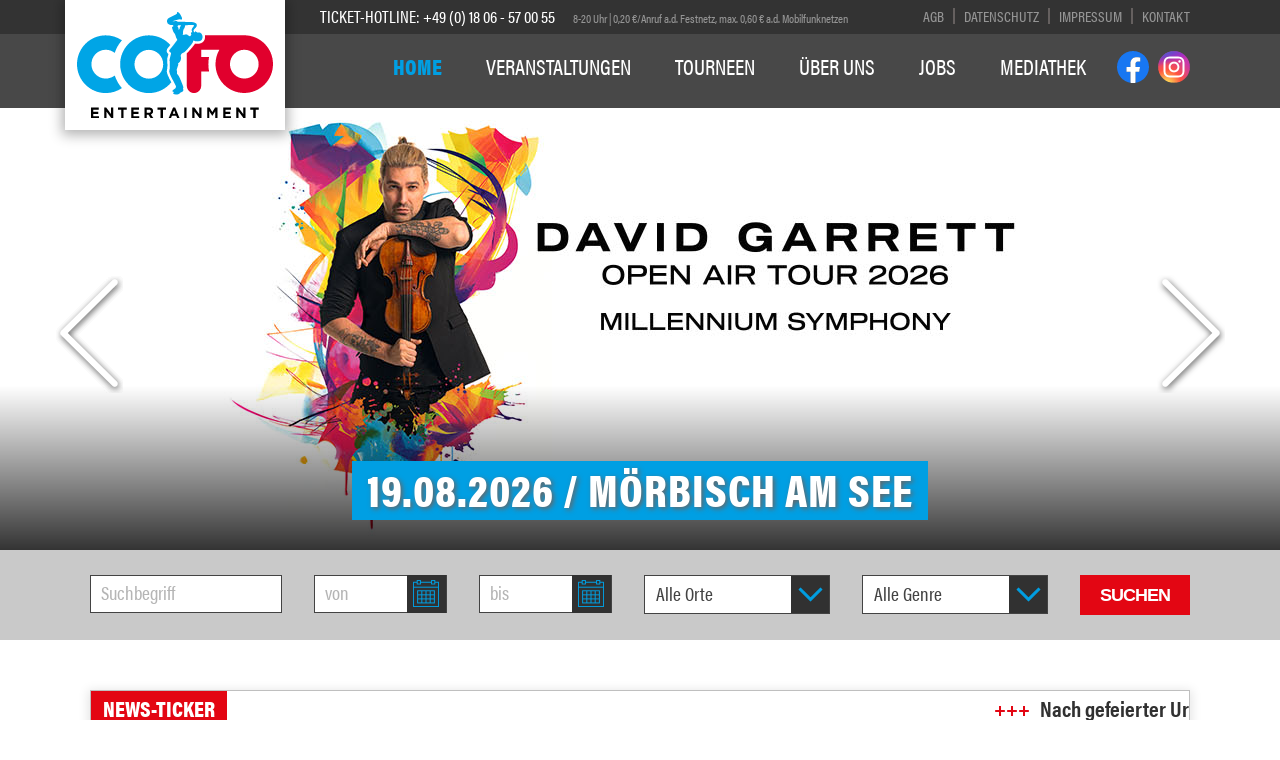

--- FILE ---
content_type: text/html; charset=utf-8
request_url: https://www.cofo.de/
body_size: 9181
content:
<!DOCTYPE html>
<html xmlns="http://www.w3.org/1999/xhtml" xml:lang="de" lang="de">
 <head>
  <title>COFO Entertainment</title>
  <meta http-equiv="Content-Type" content="text/html;charset=utf-8" />
  <meta name="description" content="COFO Entertainment" />    <link rel="alternate" hreflang="de-de" href="https://www.cofo.de/" />
  <link rel="alternate" hreflang="de-at" href="https://www.cofo.at/" />
  <link rel="alternate" hreflang="x-default" href="https://www.cofo.de/" />
    <meta name="viewport" content="width=device-width, initial-scale=1, user-scalable=no" />
  <link rel="apple-touch-icon" sizes="180x180" href="/images/apple-touch-icon.png" />
  <link rel="icon" type="image/png" sizes="32x32" href="/images/favicon-32x32.png" />
  <link rel="icon" type="image/png" sizes="16x16" href="/images/favicon-16x16.png" />
  <link rel="manifest" href="/site.webmanifest" />
  <link rel="mask-icon" href="/images/safari-pinned-tab.svg" color="#5bbad5" />
  <meta name="msapplication-TileColor" content="#da532c" />
  <meta name="theme-color" content="#ffffff" />
  <link href="/css/style.min.css?v=1718637880" rel="stylesheet" />
  <link href="/css/font-style.css" rel="stylesheet" />
  <script src="/js/jquery.min.js"></script>
  <script src="/js/custom.js" ></script>
  <link href="/js/jquery-ui.min.css" rel="stylesheet" />
                   <script src="/js/jquery-ui.min.js"></script>
                   <script src="/js/jquery-datepicker-de.js"></script>  <!-- Google Analytics -->
<script type="text/plain" class="cmplazyload" data-cmp-vendor="s26" data-cmp-src="https://www.googletagmanager.com/gtag/js?id=G-BV819BM40K"></script>
<script type="text/plain" class="cmplazyload" data-cmp-vendor="s26">
    window.dataLayer = window.dataLayer || [];
    function gtag(){dataLayer.push(arguments);}
    gtag('js', new Date());
    gtag('config', 'G-BV819BM40K');
</script>
<!-- End Google Analytics -->


<!-- Google Tag Manager -->
<script type="text/plain" class="cmplazyload" data-cmp-vendor="s905">
(function(w,d,s,l,i){w[l]=w[l]||[];w[l].push({'gtm.start':
new Date().getTime(),event:'gtm.js'});var f=d.getElementsByTagName(s)[0],
j=d.createElement(s),dl=l!='dataLayer'?'&l='+l:'';j.async=true;j.src=
'https://www.googletagmanager.com/gtm.js?id='+i+dl;f.parentNode.insertBefore(j,f);
})(window,document,'script','dataLayer','GTM-PMXRKLN');
</script>
<!-- End Google Tag Manager -->

<!-- Facebook Pixel Code -->
<script type="text/plain" class="cmplazyload" data-cmp-vendor="s7">
  !function(f,b,e,v,n,t,s)
  {if(f.fbq)return;n=f.fbq=function(){n.callMethod?
  n.callMethod.apply(n,arguments):n.queue.push(arguments)};
  if(!f._fbq)f._fbq=n;n.push=n;n.loaded=!0;n.version='2.0';
  n.queue=[];t=b.createElement(e);t.async=!0;
  t.src=v;s=b.getElementsByTagName(e)[0];
  s.parentNode.insertBefore(t,s)}(window, document,'script',
  'https://connect.facebook.net/en_US/fbevents.js');
  fbq('init', '141733689862684');
  fbq('track', 'PageView');
</script>
<!-- End Facebook Pixel Code -->

<!-- Bing Authentication -->
<meta name="msvalidate.01" content="B6C47C418173C73D5088255E56C28781" />
<!-- Bing Authentication -->

<!-- 25 Jahre COFO 
<script>
$(document).ready(function() {
document.getElementsByClassName("wf-loader")[0].src = "/files/uploads/25Jahre.png";
});
</script>-->  <script>
   (function(d) {
    var config = {
      kitId: 'wlu4wkh',
      scriptTimeout: 3000,
      async: true,
      active: function(){
         if(typeof matchHeightsHelper == 'function')
                 matchHeightsHelper();
      }
    },
    h=d.documentElement,t=setTimeout(function(){h.className=h.className.replace(/\bwf-loading\b/g,"")+" wf-inactive";},config.scriptTimeout),tk=d.createElement("script"),f=false,s=d.getElementsByTagName("script")[0],a;h.className+=" wf-loading";tk.src='https://use.typekit.net/'+config.kitId+'.js';tk.async=true;tk.onload=tk.onreadystatechange=function(){a=this.readyState;if(f||a&&a!="complete"&&a!="loaded")return;f=true;clearTimeout(t);try{Typekit.load(config)}catch(e){}};s.parentNode.insertBefore(tk,s)
   })(document);
  </script>
  <style>
  .wf-loading h1, .wf-loading h2, .wf-loading h3, .wf-loading h4, .wf-loading p, .wf-loading span, .wf-loading b, .wf-loading strong, .wf-loading i, .wf-loading em, .wf-loading li, .wf-loading .wf-loader, .wf-loading td, .wf-loading input, .wf-loading select, .wf-loading textarea, .wf-loading button, .wf-loading label, .wf-loading img, .wf-loading .select-box, .wf-loading .calendar-icon{
         opacity:0;
  }
  .wf-active h1, .wf-active h2, .wf-active h3, .wf-active h4, .wf-active p, .wf-active span, .wf-active b, .wf-active strong, .wf-active i, .wf-active em, .wf-active li, .wf-active .wf-loader, .wf-active td, .wf-active input, .wf-active select, .wf-active textarea, .wf-active button, .wf-active label, .wf-active img, .wf-active .select-box, .wf-active .calendar-icon, .wf-inactive h1, .wf-inactive h2, .wf-inactive h3, .wf-inactive h4, .wf-inactive p, .wf-inactive span, .wf-inactive b, .wf-inactive strong, .wf-inactive i, .wf-inactive em, .wf-inactive li, .wf-inactive .wf-loader, .wf-inactive td, .wf-inactive input, .wf-inactive select, .wf-inactive textarea, .wf-inactive button, .wf-inactive label, .wf-inactive img, .wf-inactive .select-box, .wf-inactive .calendar-icon{
         -webkit-transition: opacity 1s ease-out;
         -moz-transition: opacity 1s ease-out;
         -o-transition: opacity 1s ease-out;
         transition: opacity 1s ease-out;
         opacity:1;
  }
  </style>
 </head>
 <body>
  <script type="text/javascript" data-cmp-ab="1" src="https://cdn.consentmanager.net/delivery/autoblocking/419a25a4cef5.js" data-cmp-host="a.delivery.consentmanager.net" data-cmp-cdn="cdn.consentmanager.net" data-cmp-codesrc="1"></script>
  <div id="page">
   <div class="header">
    <div class="small-nav">
     <div class="container">
      <div class="logo"><a href="/"><img src="/images/logo.svg" alt="COFO Entertainment GmbH & Co. KG" class="wf-loader" /></a></div>
      <div class="ticket-hotline wf-loader">Ticket-Hotline: <a href="tel:+491806570055">+49 (0) 18 06 - 57 00 55</a> <span class="hotline_costs">8-20 Uhr | 0,20 &euro;/Anruf a.d. Festnetz, max. 0,60 &euro; a.d. Mobilfunknetzen</span></div>
      <ul>
       <li><a href="/agb.html">AGB</a></li>
       <li><a href="/datenschutz.html">Datenschutz</a></li>
       <li><a href="/impressum.html">Impressum</a></li>
       <li><a href="/kontakt.html">Kontakt</a></li>
      </ul>
     </div>
    </div>
    <div class="main-navigation">
     <div class="container">
      <div class="menu-icon">
       <img src="/images/mobile-nav-icon.png" alt="Navigation" />
      </div>
      <div class="social-icon">
       <a href="https://www.facebook.com/COFOentertainment/" target="_blank"><img src="/images/facebook.svg" alt="Facebook" class="wf-loader" /></a>
       <a href="https://www.instagram.com/cofo.entertainment/" target="_blank"><img src="/images/instagram.svg" alt="Instagram" class="wf-loader" /></a>
      </div>
      <div class="nav">
       <ul>
        <li class="active"><a href="/">Home</a></li>
        <li ><a href="/veranstaltungen.html">Veranstaltungen</a></li>
        <li ><a href="/tourneen.html">Tourneen</a></li>
        <li class="sub-menu "><a href="javascript:void(0)">Über uns<span class='arrow'><i class='glyph-icon flaticon-plus'></i></span></a>
         <div class="submenu">
          <ul>
           <li ><a href="/ueber.html">Das Unternehmen</a></li>
           <li ><a href="/team.html">Das COFO-Team</a></li>
          </ul>
         </div>
        </li>
        <li ><a href="/stellenangebote.html">Jobs</a></li>
        <li ><a href="/mediathek.html">Mediathek</a></li>
       </ul>
      </div>
     </div>
    </div>
   </div>
      <div class="banner">
    <div class="banner-slider">
                            <a href="/events/david-garrett.html" class="banner0 lowShadow">
                   <div class="slider-text">
                                        <div class="date wf-loader">19.08.2026 / M&ouml;rbisch am See</div>
                   </div>
                  </a>
                           <a href="/events/peter-cornelius-und-band.html" class="banner1 lowShadow">
                   <div class="slider-text">
                                        <div class="date wf-loader">diverse Termine</div>
                   </div>
                  </a>
                           <a href="/events/burghauser-konzertsommer.html" class="banner2 lowShadow">
                   <div class="slider-text">
                                        <div class="date wf-loader">10.08.2026 / Burghausen</div>
                   </div>
                  </a>
                           <a href="/events/storytelling-piano.html" class="banner3 lowShadow">
                   <div class="slider-text">
                                        <div class="date wf-loader">diverse Termine</div>
                   </div>
                  </a>
                           <a href="/events/die-udo-juergens-story.html" class="banner4 lowShadow">
                   <div class="slider-text">
                                        <div class="date wf-loader">22.02.2026 / Linz</div>
                   </div>
                  </a>
                           <a href="/events/polar-experience.html" class="banner5 lowShadow">
                   <div class="slider-text">
                                        <div class="date wf-loader">06.12.25-06.04.26 / Berlin</div>
                   </div>
                  </a>
                           <a href="/events/burghauser-konzertsommer.html" class="banner6 lowShadow">
                   <div class="slider-text">
                                        <div class="date wf-loader">11.08.2026 / Burghausen</div>
                   </div>
                  </a>
                           <a href="/events/burghauser-konzertsommer.html" class="banner7 lowShadow">
                   <div class="slider-text">
                                        <div class="date wf-loader">13.08.2026 / Burghausen</div>
                   </div>
                  </a>
                           <a href="/events/burghauser-konzertsommer.html" class="banner8 lowShadow">
                   <div class="slider-text">
                                        <div class="date wf-loader">06.08.2026 / Burghausen</div>
                   </div>
                  </a>
             </div>
        <style>
                .banner0{background-image:url(/files/downloads/9310.jpg?v=1762850221);}
           .banner1{background-image:url(/files/downloads/8571.jpg?v=1752650974);}
           .banner2{background-image:url(/files/downloads/9098.jpg?v=1761125098);}
           .banner3{background-image:url(/files/downloads/9335.jpg?v=1763993993);}
           .banner4{background-image:url(/files/downloads/8657.jpg?v=1753350759);}
           .banner5{background-image:url(/files/downloads/8881.jpg?v=1760021274);}
           .banner6{background-image:url(/files/downloads/9093.jpg?v=1761122769);}
           .banner7{background-image:url(/files/downloads/9078.jpg?v=1761122535);}
           .banner8{background-image:url(/files/downloads/9083.jpg?v=1761122610);}
          @media(max-width:767px) {
                           .banner0{background-image:url(/files/downloads/9311.jpg?v=1762850221);}
                  .banner1{background-image:url(/files/downloads/8572.jpg?v=1752650974);}
                  .banner2{background-image:url(/files/downloads/9099.jpg?v=1761125098);}
                  .banner3{background-image:url(/files/downloads/9336.jpg?v=1763993993);}
                  .banner4{background-image:url(/files/downloads/8658.jpg?v=1753350759);}
                  .banner5{background-image:url(/files/downloads/8882.jpg?v=1760021274);}
                  .banner6{background-image:url(/files/downloads/9094.jpg?v=1761122769);}
                  .banner7{background-image:url(/files/downloads/9079.jpg?v=1761122535);}
                  .banner8{background-image:url(/files/downloads/9084.jpg?v=1761122610);}
              }
    </style>
       </div>
<div class="search-row">
 <div class="container">
  <form action="/veranstaltungen.html" method="get" class="search">
   <fieldset>
    <div class="input-gorup keyword">
     <label><input type="text" name="keyword" value="" class="form-control" placeholder="Suchbegriff" /></label>
     <input type="hidden" name="event_id" value="" />
    </div>
    <div class="input-gorup from-to">
     <input type="text" name="from" id="from" value="" class="form-control" placeholder="von" readonly="readonly" />
     <div class="calendar-icon"><label for="from"><img src="/images/calendar-icon.png" alt="calendar" /></label></div>
    </div>
    <div class="input-gorup from-to">
     <input type="text" name="to" id="to" value="" class="form-control" placeholder="bis" readonly="readonly" />
     <div class="calendar-icon"><label for="to"><img src="/images/calendar-icon.png" alt="calendar" /></label></div>
    </div>
    <div class="input-gorup select-box">
     <div class="select">
      <div class="calendar-icon"><img src="/images/select-arrow.png" alt="calendar" /></div>
      <select class="classic" name="place">
       <option value="">Alle Orte</option>
                <option value=" Grafenegg_&Ouml;sterreich" > Grafenegg (Österreich)</option>
                  <option value="Aachen_Deutschland" >Aachen</option>
                  <option value="Aalborg_D&auml;nemark" >Aalborg (Dänemark)</option>
                  <option value="Aarhus_D&auml;nemark" >Aarhus (Dänemark)</option>
                  <option value="Alsdorf_Deutschland" >Alsdorf</option>
                  <option value="Alt&ouml;tting_Deutschland" >Alt&ouml;tting</option>
                  <option value="Amberg_Deutschland" >Amberg</option>
                  <option value="Amriswil_Schweiz" >Amriswil (Schweiz)</option>
                  <option value="Antwerpen_Belgien" >Antwerpen (Belgien)</option>
                  <option value="Arnsberg_Deutschland" >Arnsberg</option>
                  <option value="Aschaffenburg_Deutschland" >Aschaffenburg</option>
                  <option value="Augsburg_Deutschland" >Augsburg</option>
                  <option value="Aurich_Deutschland" >Aurich</option>
                  <option value="Bad Aibling_Deutschland" >Bad Aibling</option>
                  <option value="Bad Hersfeld_Deutschland" >Bad Hersfeld</option>
                  <option value="Bad Orb_Deutschland" >Bad Orb</option>
                  <option value="Bad Staffelstein_Deutschland" >Bad Staffelstein</option>
                  <option value="Bad T&ouml;lz_Deutschland" >Bad T&ouml;lz</option>
                  <option value="Bad Wildungen_Deutschland" >Bad Wildungen</option>
                  <option value="Baden-Baden_Deutschland" >Baden-Baden</option>
                  <option value="Balingen_Deutschland" >Balingen</option>
                  <option value="Bamberg_Deutschland" >Bamberg</option>
                  <option value="Basel_Schweiz" >Basel (Schweiz)</option>
                  <option value="Bensheim_Deutschland" >Bensheim</option>
                  <option value="Bergen _Norwegen" >Bergen  (Norwegen)</option>
                  <option value="Bergheim_Deutschland" >Bergheim</option>
                  <option value="Berlin_Deutschland" >Berlin</option>
                  <option value="Bern_Schweiz" >Bern (Schweiz)</option>
                  <option value="Bielefeld_Deutschland" >Bielefeld</option>
                  <option value="Bonn_Deutschland" >Bonn</option>
                  <option value="Boras_Schweden" >Boras (Schweden)</option>
                  <option value="Bozen_Italien" >Bozen (Italien)</option>
                  <option value="Braunschweig_Deutschland" >Braunschweig</option>
                  <option value="Bregenz_&Ouml;sterreich" >Bregenz (Österreich)</option>
                  <option value="Bremen_Deutschland" >Bremen</option>
                  <option value="Bremerhaven_Deutschland" >Bremerhaven</option>
                  <option value="Budapest_Ungarn" >Budapest (Ungarn)</option>
                  <option value="Bukarest_Rum&auml;nien" >Bukarest (Rumänien)</option>
                  <option value="Burghausen_Deutschland" >Burghausen</option>
                  <option value="Cham_Deutschland" >Cham</option>
                  <option value="Chemnitz_Deutschland" >Chemnitz</option>
                  <option value="Chur_Schweiz" >Chur (Schweiz)</option>
                  <option value="Cloppenburg_Deutschland" >Cloppenburg</option>
                  <option value="Coburg_Deutschland" >Coburg</option>
                  <option value="Cottbus_Deutschland" >Cottbus</option>
                  <option value="De Panne_Belgien" >De Panne (Belgien)</option>
                  <option value="Deggendorf_Deutschland" >Deggendorf</option>
                  <option value="Dessau_Deutschland" >Dessau</option>
                  <option value="Dornbirn_&Ouml;sterreich" >Dornbirn (Österreich)</option>
                  <option value="Dortmund_Deutschland" >Dortmund</option>
                  <option value="Dresden_Deutschland" >Dresden</option>
                  <option value="Duisburg_Deutschland" >Duisburg</option>
                  <option value="D&uuml;sseldorf_Deutschland" >D&uuml;sseldorf</option>
                  <option value="Ebern_Deutschland" >Ebern</option>
                  <option value="Erfurt_Deutschland" >Erfurt</option>
                  <option value="Esbjerg_D&auml;nemark" >Esbjerg (Dänemark)</option>
                  <option value="Essen_Deutschland" >Essen</option>
                  <option value="Euskirchen_Deutschland" >Euskirchen</option>
                  <option value="Flensburg_Deutschland" >Flensburg</option>
                  <option value="Frankenthal_Deutschland" >Frankenthal</option>
                  <option value="Frankfurt am Main_Deutschland" >Frankfurt am Main</option>
                  <option value="Freiburg_Deutschland" >Freiburg</option>
                  <option value="Freiburg im Breisgau_Deutschland" >Freiburg im Breisgau</option>
                  <option value="Friedrichshafen_Deutschland" >Friedrichshafen</option>
                  <option value="Fulda_Deutschland" >Fulda</option>
                  <option value="F&uuml;rth_Deutschland" >F&uuml;rth</option>
                  <option value="F&uuml;ssen_Deutschland" >F&uuml;ssen</option>
                  <option value="GENERALPROBE: Wetzlar_Deutschland" >GENERALPROBE: Wetzlar</option>
                  <option value="Genf_Schweiz" >Genf (Schweiz)</option>
                  <option value="Gent_Belgien" >Gent (Belgien)</option>
                  <option value="Gersthofen_Deutschland" >Gersthofen</option>
                  <option value="Gie&szlig;en_Deutschland" >Gie&szlig;en</option>
                  <option value="Gifhorn_Deutschland" >Gifhorn</option>
                  <option value="Gmunden_&Ouml;sterreich" >Gmunden (Österreich)</option>
                  <option value="Gossau_Schweiz" >Gossau (Schweiz)</option>
                  <option value="Grafenegg_&Ouml;sterreich" >Grafenegg (Österreich)</option>
                  <option value="Graz_&Ouml;sterreich" >Graz (Österreich)</option>
                  <option value="G&uuml;tersloh_Deutschland" >G&uuml;tersloh</option>
                  <option value="G&ouml;teborg_Schweden" >G&ouml;teborg (Schweden)</option>
                  <option value="G&ouml;ttingen_Deutschland" >G&ouml;ttingen</option>
                  <option value="Halle (Saale)_Deutschland" >Halle (Saale)</option>
                  <option value="Hamburg_Deutschland" >Hamburg</option>
                  <option value="Hameln_Deutschland" >Hameln</option>
                  <option value="Hanau_Deutschland" >Hanau</option>
                  <option value="Hannover_Deutschland" >Hannover</option>
                  <option value="Hausgesund_Norwegen" >Hausgesund (Norwegen)</option>
                  <option value="Heidelberg_Deutschland" >Heidelberg</option>
                  <option value="Heilbronn_Deutschland" >Heilbronn</option>
                  <option value="Hochdorf _Schweiz" >Hochdorf  (Schweiz)</option>
                  <option value="Hof_Deutschland" >Hof</option>
                  <option value="H&ouml;xter_Deutschland" >H&ouml;xter</option>
                  <option value="Ingolstadt_Deutschland" >Ingolstadt</option>
                  <option value="Innsbruck_&Ouml;sterreich" >Innsbruck (Österreich)</option>
                  <option value="Jena_Deutschland" >Jena</option>
                  <option value="Jona_Schweiz" >Jona (Schweiz)</option>
                  <option value="J&ouml;nk&ouml;ping_Schweden" >J&ouml;nk&ouml;ping (Schweden)</option>
                  <option value="Karlsruhe_Deutschland" >Karlsruhe</option>
                  <option value="Karlstad_Schweden" >Karlstad (Schweden)</option>
                  <option value="Kassel_Deutschland" >Kassel</option>
                  <option value="Kempten_Deutschland" >Kempten</option>
                  <option value="Kiel_Deutschland" >Kiel</option>
                  <option value="Kirchdorf am Inn_&Ouml;sterreich" >Kirchdorf am Inn (Österreich)</option>
                  <option value="Klagenfurt_&Ouml;sterreich" >Klagenfurt (Österreich)</option>
                  <option value="Kleve_Deutschland" >Kleve</option>
                  <option value="Koblenz_Deutschland" >Koblenz</option>
                  <option value="Kopenhagen_D&auml;nemark" >Kopenhagen (Dänemark)</option>
                  <option value="Krefeld_Deutschland" >Krefeld</option>
                  <option value="Kundl_&Ouml;sterreich" >Kundl (Österreich)</option>
                  <option value="K&ouml;ln_Deutschland" >K&ouml;ln</option>
                  <option value="K&ouml;ln-Ehrenfeld_Deutschland" >K&ouml;ln-Ehrenfeld</option>
                  <option value="Laerdal_Norwegen" >Laerdal (Norwegen)</option>
                  <option value="Landquart_Schweiz" >Landquart (Schweiz)</option>
                  <option value="Landshut_Deutschland" >Landshut</option>
                  <option value="Landshut - &ouml;ffentliche Generalprobe_Deutschland" >Landshut - &ouml;ffentliche Generalprobe</option>
                  <option value="Langenthal_Schweiz" >Langenthal (Schweiz)</option>
                  <option value="Lausanne_Schweiz" >Lausanne (Schweiz)</option>
                  <option value="Leer_Deutschland" >Leer</option>
                  <option value="Leipzig_Deutschland" >Leipzig</option>
                  <option value="Lingen _Deutschland" >Lingen </option>
                  <option value="Link&ouml;ping_Schweden" >Link&ouml;ping (Schweden)</option>
                  <option value="Linz_&Ouml;sterreich" >Linz (Österreich)</option>
                  <option value="Ljubljana_Slowenien" >Ljubljana (Slowenien)</option>
                  <option value="Ludwigsburg_Deutschland" >Ludwigsburg</option>
                  <option value="Luxemburg_Luxemburg" >Luxemburg (Luxemburg)</option>
                  <option value="L&uuml;beck_Deutschland" >L&uuml;beck</option>
                  <option value="Magdeburg_Deutschland" >Magdeburg</option>
                  <option value="Mainz_Deutschland" >Mainz</option>
                  <option value="Malm&ouml;_Schweden" >Malm&ouml; (Schweden)</option>
                  <option value="Manchester_Gro&szlig;britannien (UK)" >Manchester (Großbritannien (UK))</option>
                  <option value="Mannheim_Deutschland" >Mannheim</option>
                  <option value="Marchegg_&Ouml;sterreich" >Marchegg (Österreich)</option>
                  <option value="M&uuml;hldorf a. Inn_Deutschland" >M&uuml;hldorf a. Inn</option>
                  <option value="M&uuml;lheim a.d. Ruhr_Deutschland" >M&uuml;lheim a.d. Ruhr</option>
                  <option value="M&uuml;nchen_Deutschland" >M&uuml;nchen</option>
                  <option value="M&uuml;nster_Deutschland" >M&uuml;nster</option>
                  <option value="M&ouml;nchengladbach_Deutschland" >M&ouml;nchengladbach</option>
                  <option value="M&ouml;rbisch am See_&Ouml;sterreich" >M&ouml;rbisch am See (Österreich)</option>
                  <option value="Neu-Ulm_Deutschland" >Neu-Ulm</option>
                  <option value="Neubrandenburg_Deutschland" >Neubrandenburg</option>
                  <option value="Neum&uuml;nster_Deutschland" >Neum&uuml;nster</option>
                  <option value="Neunkirchen_Deutschland" >Neunkirchen</option>
                  <option value="Neuwied_Deutschland" >Neuwied</option>
                  <option value="Niedernhausen_Deutschland" >Niedernhausen</option>
                  <option value="Norrk&ouml;ping_Schweden" >Norrk&ouml;ping (Schweden)</option>
                  <option value="N&uuml;rnberg_Deutschland" >N&uuml;rnberg</option>
                  <option value="Oberhausen_Deutschland" >Oberhausen</option>
                  <option value="Odense_D&auml;nemark" >Odense (Dänemark)</option>
                  <option value="Offenburg _Deutschland" >Offenburg </option>
                  <option value="Oldenburg_Deutschland" >Oldenburg</option>
                  <option value="Oostende_Belgien" >Oostende (Belgien)</option>
                  <option value="Ort im Innkreis_&Ouml;sterreich" >Ort im Innkreis (Österreich)</option>
                  <option value="Oslo_Norwegen" >Oslo (Norwegen)</option>
                  <option value="Osnabr&uuml;ck_Deutschland" >Osnabr&uuml;ck</option>
                  <option value="Paderborn_Deutschland" >Paderborn</option>
                  <option value="Passau_Deutschland" >Passau</option>
                  <option value="Peine_Deutschland" >Peine</option>
                  <option value="Pforzheim_Deutschland" >Pforzheim</option>
                  <option value="Pichl bei Wels _&Ouml;sterreich" >Pichl bei Wels  (Österreich)</option>
                  <option value="Potsdam_Deutschland" >Potsdam</option>
                  <option value="Poznan_Polen" >Poznan (Polen)</option>
                  <option value="Prag_Tschechische Republik" >Prag (Tschechische Republik)</option>
                  <option value="Pregarten_&Ouml;sterreich" >Pregarten (Österreich)</option>
                  <option value="Ravensburg_Deutschland" >Ravensburg</option>
                  <option value="Regensburg_Deutschland" >Regensburg</option>
                  <option value="Reinach _Schweiz" >Reinach  (Schweiz)</option>
                  <option value="Reutlingen_Deutschland" >Reutlingen</option>
                  <option value="Rheda-Wiedenbr&uuml;ck_Deutschland" >Rheda-Wiedenbr&uuml;ck</option>
                  <option value="Rheine_Deutschland" >Rheine</option>
                  <option value="Riesa_Deutschland" >Riesa</option>
                  <option value="Riga_Lettland" >Riga (Lettland)</option>
                  <option value="Rosenburg_&Ouml;sterreich" >Rosenburg (Österreich)</option>
                  <option value="Rosenheim_Deutschland" >Rosenheim</option>
                  <option value="Rostock_Deutschland" >Rostock</option>
                  <option value="Rotterdam_Niederlande" >Rotterdam (Niederlande)</option>
                  <option value="Rum_&Ouml;sterreich" >Rum (Österreich)</option>
                  <option value="R&uuml;sselsheim_Deutschland" >R&uuml;sselsheim</option>
                  <option value="R&ouml;dermark_Deutschland" >R&ouml;dermark</option>
                  <option value="Saarbr&uuml;cken_Deutschland" >Saarbr&uuml;cken</option>
                  <option value="Salzburg_&Ouml;sterreich" >Salzburg (Österreich)</option>
                  <option value="Schaan_Liechtenstein" >Schaan (Liechtenstein)</option>
                  <option value="Schlo&szlig;hof_&Ouml;sterreich" >Schlo&szlig;hof (Österreich)</option>
                  <option value="Schweinfurt _Deutschland" >Schweinfurt </option>
                  <option value="Schwerin_Deutschland" >Schwerin</option>
                  <option value="Sch&auml;rding_&Ouml;sterreich" >Sch&auml;rding (Österreich)</option>
                  <option value="Seitenstetten_&Ouml;sterreich" >Seitenstetten (Österreich)</option>
                  <option value="Siegen_Deutschland" >Siegen</option>
                  <option value="Simbach am Inn_Deutschland" >Simbach am Inn</option>
                  <option value="Singen_Deutschland" >Singen</option>
                  <option value="Soest_Deutschland" >Soest</option>
                  <option value="St. Gallen_Schweiz" >St. Gallen (Schweiz)</option>
                  <option value="St. P&ouml;lten_&Ouml;sterreich" >St. P&ouml;lten (Österreich)</option>
                  <option value="Stavanger_Norwegen" >Stavanger (Norwegen)</option>
                  <option value="Steyr_&Ouml;sterreich" >Steyr (Österreich)</option>
                  <option value="Stockholm_Schweden" >Stockholm (Schweden)</option>
                  <option value="Straubing_Deutschland" >Straubing</option>
                  <option value="Stuttgart_Deutschland" >Stuttgart</option>
                  <option value="Suhl_Deutschland" >Suhl</option>
                  <option value="Suhr_Schweiz" >Suhr (Schweiz)</option>
                  <option value="S&ouml;gel_Deutschland" >S&ouml;gel</option>
                  <option value="Tallinn_Estland" >Tallinn (Estland)</option>
                  <option value="Ternitz_&Ouml;sterreich" >Ternitz (Österreich)</option>
                  <option value="Tettnang_Deutschland" >Tettnang</option>
                  <option value="Thun_Schweiz" >Thun (Schweiz)</option>
                  <option value="Traun_&Ouml;sterreich" >Traun (Österreich)</option>
                  <option value="Trier_Deutschland" >Trier</option>
                  <option value="Troisdorf_Deutschland" >Troisdorf</option>
                  <option value="T&uuml;&szlig;ling_Deutschland" >T&uuml;&szlig;ling</option>
                  <option value="Uelzen_Deutschland" >Uelzen</option>
                  <option value="Ulm_Deutschland" >Ulm</option>
                  <option value="Viersen_Deutschland" >Viersen</option>
                  <option value="Villach_&Ouml;sterreich" >Villach (Österreich)</option>
                  <option value="Visp_Schweiz" >Visp (Schweiz)</option>
                  <option value="V&auml;steras_Schweden" >V&auml;steras (Schweden)</option>
                  <option value="V&auml;xj&ouml;_Schweden" >V&auml;xj&ouml; (Schweden)</option>
                  <option value="Warschau_Polen" >Warschau (Polen)</option>
                  <option value="Weiden i. d. Oberpfalz_Deutschland" >Weiden i. d. Oberpfalz</option>
                  <option value="Weinheim_Deutschland" >Weinheim</option>
                  <option value="Wels_&Ouml;sterreich" >Wels (Österreich)</option>
                  <option value="Wetzlar_Deutschland" >Wetzlar</option>
                  <option value="Wien_&Ouml;sterreich" >Wien (Österreich)</option>
                  <option value="Wiener Neustadt_&Ouml;sterreich" >Wiener Neustadt (Österreich)</option>
                  <option value="Wiesbaden_Deutschland" >Wiesbaden</option>
                  <option value="Wil_Schweiz" >Wil (Schweiz)</option>
                  <option value="Wil/ Bronschhofen_Schweiz" >Wil/ Bronschhofen (Schweiz)</option>
                  <option value="Winterthur_Schweiz" >Winterthur (Schweiz)</option>
                  <option value="Wolfsburg_Deutschland" >Wolfsburg</option>
                  <option value="Wroclaw (Breslau)_Polen" >Wroclaw (Breslau) (Polen)</option>
                  <option value="Wuppertal_Deutschland" >Wuppertal</option>
                  <option value="W&uuml;rzburg_Deutschland" >W&uuml;rzburg</option>
                  <option value="Zwickau_Deutschland" >Zwickau</option>
                  <option value="Z&uuml;rich_Schweiz" >Z&uuml;rich (Schweiz)</option>
               </select>
     </div>
    </div>
    <div class="input-gorup select-box">
     <div class="select">
      <div class="calendar-icon"><img src="/images/select-arrow.png" alt="calendar" /></div>
      <select name="category">
       <option value="">Alle Genre</option>
       <option >Konzert</option>
       <option >Musical</option>
       <option >Show</option>
       <option >Ausstellung</option>
       <option >Sonstiges</option>
      </select>
     </div>
    </div>
    <input type="submit" name="search" value="Suchen" class="btn" />
   </fieldset>
  </form>
 </div>
</div>
        <div id="content">
                <div class="container">
                    <div class="news-ticker">
                        <div class="ticker-button wf-loader">News-Ticker</div>
                    <div class="marquee">
                            <ul>
                                                              <li><span>+++</span><a href="/news.html#news889">Nach gefeierter Urauff&uuml;hrung in Salzburg: &quot;FALCO MEETS AMADEUS&quot; jetzt auf gro&szlig;er Tour!</a><span>+++</span></li>
                                                                  <li><span>+++</span><a href="/news.html#news888">&quot;House of Banksy&quot; in Mannheim bis 22. Februar verl&auml;ngert!</a><span>+++</span></li>
                                                         </ul>
                    </div>
                </div>
                <h1 class="home">Unsere Veranstaltungen</h1>
                <div class="two-column">
                        <div class="left-column">
                            <ul class="events">
                                                                         <li>
                                          <a href="/events/burghauser-konzertsommer.html" class="events-block">
                                           <span class="img"><img src="/files/downloads/9085.jpg?v=1761122630" alt="Spider Murphy Gang" /></span>
                                                                                      <span class="title">Spider Murphy Gang</span>
                                           <span class="text"></span>
                                           <strong>
                                                                                                                                                                                                                                06.08.2026  / Burghausen											                                                                                        </strong>
                                          </a>
                                         </li>
                                                                                  <li>
                                          <a href="/events/house-of-banksy-mannheim.html" class="events-block">
                                           <span class="img"><img src="/files/downloads/8634.jpg?v=1753183985" alt="House of Banksy Mannheim" /></span>
                                                                                      <span class="title">House of Banksy Mannheim</span>
                                           <span class="text"></span>
                                           <strong>
                                            											 											                                              											 19.09.2025 - 22.02.2026 / Mannheim											                                                                                        </strong>
                                          </a>
                                         </li>
                                                                                  <li>
                                          <a href="/events/mark-forster.html" class="events-block">
                                           <span class="img"><img src="/files/downloads/8953.jpg?v=1760605759" alt="Mark Forster" /></span>
                                                                                      <span class="title">Mark Forster</span>
                                           <span class="text"></span>
                                           <strong>
                                                                                                                                                                                                                                05.07.2026  / Klagenfurt											                                                                                        </strong>
                                          </a>
                                         </li>
                                                                                  <li>
                                          <a href="/events/banksy.html" class="events-block">
                                           <span class="img"><img src="/files/downloads/4953.jpg?v=1662620920" alt="The Mystery of Banksy - A Genius Mind" /></span>
                                                                                      <span class="title">The Mystery of Banksy - A Genius Mind</span>
                                           <span class="text"></span>
                                           <strong>
                                            											 											                                              diverse Termine
											                                                                                        </strong>
                                          </a>
                                         </li>
                                                                                  <li>
                                          <a href="/events/stadtsommerkassel.html" class="events-block">
                                           <span class="img"><img src="/files/downloads/8932.jpg?v=1760353465" alt="Mark Forster" /></span>
                                                                                      <span class="title">Mark Forster</span>
                                           <span class="text"></span>
                                           <strong>
                                                                                                                                                                                                                                19.06.2026  / Kassel											                                                                                        </strong>
                                          </a>
                                         </li>
                                                                                  <li>
                                          <a href="/events/raiffeisen-kultursommer.html" class="events-block">
                                           <span class="img"><img src="/files/downloads/8910.jpg?v=1760352167" alt="Mark Forster" /></span>
                                                                                      <span class="title">Mark Forster</span>
                                           <span class="text"></span>
                                           <strong>
                                                                                                                                                                                                                                26.07.2026  / T&uuml;&szlig;ling											                                                                                        </strong>
                                          </a>
                                         </li>
                                                                                  <li>
                                          <a href="/events/stadtsommerkassel.html" class="events-block">
                                           <span class="img"><img src="/files/downloads/9355.jpg?v=1763035067" alt="David Garrett" /></span>
                                                                                      <span class="title">David Garrett</span>
                                           <span class="text"></span>
                                           <strong>
                                                                                                                                                                                                                                21.06.2026  / Kassel											                                                                                        </strong>
                                          </a>
                                         </li>
                                                                                  <li>
                                          <a href="/events/house-of-banksy-hanau.html" class="events-block">
                                           <span class="img"><img src="/files/downloads/9400.jpg?v=1763712953" alt="House of Banksy Hanau" /></span>
                                                                                      <span class="title">House of Banksy Hanau</span>
                                           <span class="text"></span>
                                           <strong>
                                            											 											                                              											 13.02. - 06.09.2026 / Hanau											                                                                                        </strong>
                                          </a>
                                         </li>
                                                                                  <li>
                                          <a href="/events/raiffeisen-kultursommer.html" class="events-block">
                                           <span class="img"><img src="/files/downloads/8809.jpg?v=1758095058" alt="Roland Kaiser" /></span>
                                                                                      <span class="title">Roland Kaiser</span>
                                           <span class="text"></span>
                                           <strong>
                                                                                                                                                                                                                                25.07.2026  / T&uuml;&szlig;ling											                                                                                        </strong>
                                          </a>
                                         </li>
                                                                     </ul>
                    </div>
                    <div class="right-column">
                            <div class="news">
                                <h2>News</h2>
                            <div class="news-slider">
                                 <div>
                                  <ul>
                                                                             <li>
                                          <a href="/news.html#news889">
                                           <h3>Nach gefeierter Urauff&uuml;hrung in Salzburg: &quot;FALCO MEETS AMADEUS&quot; jetzt auf gro&szlig;er Tour!</h3>
                                           <p>„Der Kommissar“ ist zurück! Nach der umjubelten  [...]</p>
                                          </a>
                                         </li>
                                                                                  <li>
                                          <a href="/news.html#news888">
                                           <h3>&quot;House of Banksy&quot; in Mannheim bis 22. Februar verl&auml;ngert!</h3>
                                           <p>Das "House of Banksy" Mannheim bleibt noch länger  [...]</p>
                                          </a>
                                         </li>
                                                                           </ul>
                                 </div>
                            </div>
                            <a href="/news.html" class="to-news">Zu den News »</a>
                        </div>
                                                <div class="close-you">
                                                                <h2>In Ihrer Nähe</h2>
                                                                <ul>
                                                                         <li>
                                          <a href="/events/house-of-banksy-rotterdam.html">
                                           <span class="img"><img src="/files/downloads/thumbnail/9543.jpg?v=1765898037" alt="House of Banksy Rotterdam" /></span>
                                           <span class="title">House of Banksy Rotterdam</span>
                                           <span class="text"></span>
                                           <span class="date">23.01.2026</span>
                                           <span class="city">Rotterdam</span>
                                          </a>
                                         </li>
                                                                                  <li>
                                          <a href="/events/falco.html">
                                           <span class="img"><img src="/files/downloads/thumbnail/8564.jpg?v=1751373335" alt="FALCO MEETS AMADEUS" /></span>
                                           <span class="title">FALCO MEETS AMADEUS</span>
                                           <span class="text">Der B&uuml;hnenerfolg als Neufassung</span>
                                           <span class="date">23.01.2026</span>
                                           <span class="city">Lingen </span>
                                          </a>
                                         </li>
                                                                                  <li>
                                          <a href="/events/falco.html">
                                           <span class="img"><img src="/files/downloads/thumbnail/8564.jpg?v=1751373335" alt="FALCO MEETS AMADEUS" /></span>
                                           <span class="title">FALCO MEETS AMADEUS</span>
                                           <span class="text">Der B&uuml;hnenerfolg als Neufassung</span>
                                           <span class="date">25.01.2026</span>
                                           <span class="city">Flensburg</span>
                                          </a>
                                         </li>
                                                                                  <li>
                                          <a href="/events/elvis.html">
                                           <span class="img"><img src="/files/downloads/thumbnail/8415.jpg?v=1716384720" alt="ELVIS" /></span>
                                           <span class="title">ELVIS</span>
                                           <span class="text">Das Musical</span>
                                           <span class="date">06.03.2026</span>
                                           <span class="city">Lingen </span>
                                          </a>
                                         </li>
                                                                                  <li>
                                          <a href="/events/banksy.html">
                                           <span class="img"><img src="/files/downloads/thumbnail/4953.jpg?v=1662620920" alt="The Mystery of Banksy - A Genius Mind" /></span>
                                           <span class="title">The Mystery of Banksy - A Genius Mind</span>
                                           <span class="text"></span>
                                           <span class="date">13.03.2026</span>
                                           <span class="city">Manchester</span>
                                          </a>
                                         </li>
                                                                     </ul>
                            <a href="/veranstaltungen.html" class="all-events">Alle Veranstaltungen  &rsaquo;</a>
                        </div>
                                            </div>
                </div>
            </div>
        </div>
        <div class="events-gallery">
                <div class="container">
                    <h2>Mit uns auf Erfolgstournee ...</h2>
                <a href="/tourneen.html" class="all-tours">Alle Tourneen »</a>
                <div class="gallery">
                                                                         <div>
                                          <a href="/events/falco.html" class="events-block">
                                           <span class="img"><img src="/files/downloads/8564.jpg?v=1751373335" alt="FALCO MEETS AMADEUS" /></span>
                                                                                      <span class="title">FALCO MEETS AMADEUS</span>
                                           <span class="text">Der B&uuml;hnenerfolg als Neufassung</span>
                                           <strong>
                                                                                                                                                                                    diverse Termine
                                                                                                                                    </strong>
                                          </a>
                                         </div>
                                                                                  <div>
                                          <a href="/events/peter-cornelius-und-band.html" class="events-block">
                                           <span class="img"><img src="/files/downloads/8570.jpg?v=1752650974" alt="PETER CORNELIUS &amp; BAND" /></span>
                                                                                      <span class="title">PETER CORNELIUS &amp; BAND</span>
                                           <span class="text">!ZEiTLOS!</span>
                                           <strong>
                                                                                                                                                                                    diverse Termine
                                                                                                                                    </strong>
                                          </a>
                                         </div>
                                                                                  <div>
                                          <a href="/events/all-you-need-is-love.html" class="events-block">
                                           <span class="img"><img src="/files/downloads/8705.jpg?v=1755002031" alt="all you need is love" /></span>
                                                                                      <span class="title">all you need is love</span>
                                           <span class="text">Das Beatles-Musical</span>
                                           <strong>
                                                                                                                                                                                    diverse Termine
                                                                                                                                    </strong>
                                          </a>
                                         </div>
                                                                                  <div>
                                          <a href="/events/always-amy.html" class="events-block">
                                           <span class="img"><img src="/files/downloads/9183.jpg?v=1762245766" alt="ALWAYS AMY" /></span>
                                                                                      <span class="title">ALWAYS AMY</span>
                                           <span class="text">A Tribute to Amy Winehouse</span>
                                           <strong>
                                                                                                                                                                                    diverse Termine
                                                                                                                                    </strong>
                                          </a>
                                         </div>
                                                                                  <div>
                                          <a href="/events/elvis.html" class="events-block">
                                           <span class="img"><img src="/files/downloads/8415.jpg?v=1716384720" alt="ELVIS" /></span>
                                                                                      <span class="title">ELVIS</span>
                                           <span class="text">Das Musical</span>
                                           <strong>
                                                                                                                                                                                    diverse Termine
                                                                                                                                    </strong>
                                          </a>
                                         </div>
                                                                                  <div>
                                          <a href="/events/simply-the-best.html" class="events-block">
                                           <span class="img"><img src="/files/downloads/8599.jpg?v=1752673980" alt="Simply The Best" /></span>
                                                                                      <span class="title">Simply The Best</span>
                                           <span class="text">Die Tina Turner Story</span>
                                           <strong>
                                                                                                                                                                                    diverse Termine
                                                                                                                                    </strong>
                                          </a>
                                         </div>
                                                                                  <div>
                                          <a href="/events/beat-it.html" class="events-block">
                                           <span class="img"><img src="/files/downloads/8375.jpg?v=1747129608" alt="BEAT IT!" /></span>
                                                                                      <span class="title">BEAT IT!</span>
                                           <span class="text">Die Erfolgsshow kehrt zur&uuml;ck!</span>
                                           <strong>
                                                                                                                                                                                    diverse Termine
                                                                                                                                    </strong>
                                          </a>
                                         </div>
                                                                                  <div>
                                          <a href="/events/die-nacht-der-musicals.html" class="events-block">
                                           <span class="img"><img src="/files/downloads/8740.jpg?v=1755849014" alt="Die NACHT der MUSICALS" /></span>
                                                                                      <span class="title">Die NACHT der MUSICALS</span>
                                           <span class="text">Die gr&ouml;&szlig;ten Musical-Hits</span>
                                           <strong>
                                                                                                                                                                                    diverse Termine
                                                                                                                                    </strong>
                                          </a>
                                         </div>
                                                         </div>
            </div>
        </div>
<script src="/js/jquery.marquee.min.js"></script>
<script>
 $(document).ready(function(){
         $('.marquee').marquee({
                speed: 15000,
                gap: 0,
                delayBeforeStart: 0,
                direction: 'left',
                duplicated: true,
                pauseOnHover: true
         });
         $('.banner-slider').slick({
                dots: true,
                infinite: true,
                slidesToShow: 1,
                slidesToScroll: 1,
                autoplay: true,
                autoplaySpeed: 3000
         })
         .on("afterChange", function(e, slick) {
            $('.banner-slider').slick("setOption", "autoplaySpeed", 3000);
         });
         bindAutocomplete('input[name="keyword"]');
         $('input[name="from"], input[name="to"]').datepicker({
                 dateFormat:'dd.mm.yy',
                 firstDay: 1
         });
         $('.news-slider').slick({
                 dots: true,
                 infinite: true,
                 slidesToShow: 1,
                 slidesToScroll: 1,
                 adaptiveHeight: true
         });
         $('.gallery').slick({
                dots: true,
                  infinite: true,
                  speed: 300,
                autoplay: true,
                autoplaySpeed: 5000,
                slidesToShow: 4,
                  slidesToScroll: 1,
                responsive: [
                {
                  breakpoint: 1024,
                  settings: {
                        slidesToShow: 3,
                        slidesToScroll: 3,
                        infinite: true,
                        dots: true
                  }
                },
                {
                  breakpoint: 668,
                  settings: {
                        slidesToShow: 2,
                        slidesToScroll: 2
                  }
                },
                {
                  breakpoint: 440,
                  settings: {
                        slidesToShow: 1,
                        slidesToScroll: 1
                  }
                }
                ]
        });
         matchHeightsHelper();
 });
 $(window).bind('load', function(){
         matchHeightsHelper();
 })
 .resize(function(){
         matchHeightsHelper();
         setTimeout(function(){
                 matchHeightsHelper();
         }, 1000);
 });
 function matchHeightsHelper(){
         matchHeights($('.events .events-block'));
         matchHeights($('.gallery .events-block'));
 }
</script>   <div id="footer">
    <div class="container">
     <div class="footer-nav">
      <ul>
       <li><a href="/veranstaltungen.html">Veranstaltungen</a></li>
       <li><a href="/ausstellungen.html">Ausstellungen</a></li>
       <li><a href="https://www.passau-ticket.de" target="_blank">Ticket-Shop</a></li>
       <li><a href="/news.html">News</a></li>
       <li><a href="/archiv.html">Archiv</a></li>
       <li><a href="/kontakt.html">Kontakt</a></li>
      </ul>
      <ul class="pull-right">
       <li><a href="/datenschutz.html">Datenschutz</a></li>
       <li><a href="/agb.html">AGBs</a></li>
       <li><a href="/impressum.html">Impressum</a></li>
      </ul>
     </div>
     <div class="copyright wf-loader">© 2026 COFO Entertainment GmbH &amp; Co. KG. All Rights Reserved.</div>
     <div class="social-icon">
	  <a href="https://www.facebook.com/COFOentertainment/" target="_blank"><img src="/images/facebook.svg" alt="Facebook" class="wf-loader" /></a>
      <a href="https://www.instagram.com/cofo.entertainment/" target="_blank"><img src="/images/instagram.svg" alt="Instagram" class="wf-loader" /></a>
     </div>
    </div>
   </div>
  </div>
  <script src="/js/slick.js"></script>
 <script defer src="https://static.cloudflareinsights.com/beacon.min.js/vcd15cbe7772f49c399c6a5babf22c1241717689176015" integrity="sha512-ZpsOmlRQV6y907TI0dKBHq9Md29nnaEIPlkf84rnaERnq6zvWvPUqr2ft8M1aS28oN72PdrCzSjY4U6VaAw1EQ==" data-cf-beacon='{"version":"2024.11.0","token":"62e6aef7986341da84a850091b54c8a2","r":1,"server_timing":{"name":{"cfCacheStatus":true,"cfEdge":true,"cfExtPri":true,"cfL4":true,"cfOrigin":true,"cfSpeedBrain":true},"location_startswith":null}}' crossorigin="anonymous"></script>
</body>
</html>

--- FILE ---
content_type: text/css
request_url: https://www.cofo.de/css/style.min.css?v=1718637880
body_size: 12940
content:
.close-you h1,.close-you h2,.main-navigation ul li a,.news .news-slider ul li h3 span,.news h1,.news h2,.newsletter button,.newsletter h4,.slider-text .heading,.small-nav .ticket-hotline,.small-nav ul li,h1,h2{text-transform:uppercase}a,body{color:#313131}body,html{padding:0!important;margin:0!important}fieldset{padding:0;margin:0}#page,.container{position:relative}.slick-loading .slick-slide,.slick-loading .slick-track{visibility:hidden}.logo,.slick-dots,.slider-text{text-align:center}.calendar-arrow select,.newsletter input[type=text],.search-row .form-control,.search-row .select-box select,body{font-family:acumin-pro-condensed,Tahoma,Verdana,Arial,sans-serif}#content,#content .news-ticker,#footer,#page,.banner,.close-you,.footer-nav,.news,.news .news-slider .slick-dots li button,.newsletter,.slick-list{overflow:hidden}body,html{width:100%;height:100%;-webkit-font-smoothing:antialiased;-ms-font-smoothing:antialiased;-o-font-smoothing:antialiased}article,aside,details,figcaption,figure,footer,header,hgroup,main,menu,nav,section,summary{display:block}*,:after,:before{-webkit-box-sizing:border-box;-moz-box-sizing:border-box;box-sizing:border-box}b,strong{font-weight:700}body{line-height:20px;font-size:17px;font-weight:500}h1,h2,h3,h4,h5{font-weight:800}h1.home{margin-bottom:20px}::-webkit-input-placeholder{color:#b5b5b5;opacity:1}::-ms-input-placeholder{color:#b5b5b5;opacity:1}::-moz-placeholder{opacity:1;color:#b5b5b5}placeholder{opacity:1;color:#b5b5b5}.contact-form .form-control.placeholder,.search .form-control.placeholder{color:#b5b5b5!important}a{text-decoration:none!important;outline:0!important}.pull-right{float:right!important}.row{margin:0 -20px}fieldset{border:none}input[type=submit]{-webkit-appearance:none;-moz-appearance:none;-ms-appearance:none;-o-appearance:none;border-radius:0!important;-webkit-border-radius:0!important;-webkit-appearance:none!important;-moz-appearance:none!important;appearance:none!important;-webkit-border-radius:0!important;-moz-border-radius:0!important;border-radius:0!important;-webkit-appearance:none!important;-moz-appearance:none!important;-ms-appearance:none!important;-o-appearance:none!important;appearance:none!important}.btn-blue{border:1px solid #009fe3;padding:10px 25px;line-height:30px;font-size:18px;text-transform:uppercase;letter-spacing:3px;color:#009fe3;display:inline-block;font-weight:600}.btn-blue:hover{background:#009fe3;color:#fff}.btn-blue.active{border:1px solid #009fe3;font-weight:800;padding:7px 15px;line-height:30px;font-size:20px;text-transform:uppercase;letter-spacing:0;color:#fff;display:inline-block;background:#009fe3}.btn-blue.active:hover{background:#fff;color:#009fe3}.btn-yellow{border:1px solid #eeaa32;padding:10px 25px;line-height:30px;font-size:18px;text-transform:uppercase;letter-spacing:3px;color:#eeaa32;margin-right:25px;display:inline-block}.btn-yellow:hover{background:#eeaa32;color:#fff}.btn-red{border:1px solid #e30613;padding:7px 15px;line-height:30px;font-size:20px;font-weight:800;text-transform:uppercase;letter-spacing:0;color:#fff;display:inline-block;background:#e30613;margin-top:20px}.btn-red:hover{color:#e30613;background:#fff}.light-grey-bg{background:#f3f3f3}#content .table td .img a:hover img,#content .table td a strong,.Youtube .slick-arrow,.Youtube div a svg polygon,.btn,.calendar-arrow .arrow:hover,.close-you ul li a .title,.contact-form .privacy a,.contact-form input[type=submit],.container.simple_page a,.events-block .title,.infos tr,.library .extra_li .slick-list,.library .extra_li div a svg polygon,.library>li .image img,.lity .table td a strong,.login-button,.newsletter .privacy a,.newsletter button,.presse .group-header,.presse .group-header .icon,.presse ul li a.img,.section .gallery .events-block .back,.slick-arrow,.team-block a .icon,a,a .video-button,a.button{-webkit-transition:all .3s ease;-moz-transition:all .3s ease;-o-transition:all .3s ease;-ms-transition:all .3s ease;transition:all .3s ease}#page{min-width:100%}.container{width:100%;max-width:1130px;padding:0 15px;margin:0 auto}.container.simple_page{margin-top:105px}.container.simple_page a{color:#e30613}.container.simple_page a:active,.container.simple_page a:hover{color:#000}.container.simple_page ol,.container.simple_page ul,.news-section .news-block ol,.news-section .news-block ul{list-style:disc;padding-left:30px;margin-bottom:10px}.container.simple_page ol,.news-section .news-block ol{list-style:decimal}.header,.logo{position:absolute}ul{padding:0;margin:0;list-style:none}img{display:inline-block;max-width:100%}.form-control{height:50px;font-size:19px;border-radius:0;border:none}.btn{font-size:16px;height:50px;border-radius:0;border:none}h1,h2,h3,h4,h5,p{margin:0 0 10px}h1,h2{font-size:35px;line-height:35px}h3{font-size:22px;line-height:30px}h4{font-size:20px;line-height:24px}h5{font-size:18px;line-height:22px}.select-miniatur .slider-left{-webkit-box-shadow:0 1px 10px 4px rgba(0,0,0,.3);-moz-box-shadow:0 1px 10px 4px rgba(0,0,0,.3);box-shadow:0 1px 10px 4px rgba(0,0,0,.3)}.contact-form .input-gorup,.infos,.inner-page .logo,.library>li .media,.looking-for,.oliver-forster .block,.submenu,.team ul li .team-block{-webkit-box-shadow:0 1px 7px 1px rgba(0,0,0,.1);-moz-box-shadow:0 1px 7px 1px rgba(0,0,0,.1);box-shadow:0 1px 7px 1px rgba(0,0,0,.1)}.logo{-webkit-box-shadow:0 2px 10px 2px rgba(0,0,0,.1);-moz-box-shadow:0 2px 10px 2px rgba(0,0,0,.1);box-shadow:0 2px 12px 3px rgba(0,0,0,.3)}@media(max-width:567px){.btn-blue,.btn-yellow{padding:8px 15px;margin-right:10px}}.header{width:100%;left:0;top:0;z-index:10;float:left}.header .small-nav{width:100%;background-color:rgba(0,0,0,.8);padding-top:8px;padding-bottom:8px;float:left}.logo{left:-10px;top:-8px;width:220px;height:130px;background:#fff;z-index:15;padding:12px 12px 15px}.logo a{display:block}.small-nav .ticket-hotline{padding-left:230px;line-height:16px;float:left;width:auto;color:#fff;font-weight:500}.small-nav .ticket-hotline a{color:#fff}.small-nav .ticket-hotline a:hover{color:#009fe3}.small-nav .ticket-hotline .hotline_costs{margin-left:15px;font-size:12px;color:#959595;text-transform:none}.small-nav ul{float:right;padding:0;list-style:none}.small-nav ul li{float:left;line-height:16px;font-size:15px;color:#959595;position:relative;padding:0 10px}.small-nav ul li a{color:#959595;font-weight:500}.small-nav ul li a:hover{color:#fff}.small-nav ul li:after{background:#65605f;position:absolute;right:-1px;top:0;height:16px;width:2px;content:""}.small-nav ul li:last-child{padding-right:0}.small-nav ul li:last-child:after{width:0}.main-navigation{width:100%;background-color:rgba(27,27,27,.8);padding:17px 0;z-index:0;position:relative;display:inline-block}.main-navigation ul{float:right;width:auto;list-style:none}.main-navigation ul>li{float:left;padding:0 22px 10px;line-height:30px;position:relative}.main-navigation ul>li>a{color:#fff;text-decoration:none;font-weight:500;display:block;line-height:30px;font-size:22px}.main-navigation ul>li:hover .submenu{opacity:1;visibility:visible}.main-navigation ul>li.active>a,.main-navigation ul>li:hover>a{color:#009fe3}.main-navigation ul>li.active>a{font-weight:800}.submenu{width:200px;position:absolute;left:0;top:100%;background:#fff;opacity:0;visibility:hidden}.submenu ul{width:100%;padding:0}.submenu ul li{width:100%;float:left;padding:0}.submenu ul li a{color:#656565;text-decoration:none;line-height:33px;font-family:acumin-pro-condensed,Tahoma,Verdana,Arial,sans-serif;display:block;border-bottom:1px solid #bfbfbf;font-weight:600;padding:0 18px;font-size:20px}.submenu ul li a:hover,.submenu ul li.active a{color:#009fe3}.submenu ul li:last-child a{border:none}.social-icon{float:right;margin:0;padding-left:0}.social-icon a{float:left;padding-left:9px}.social-icon a:hover{opacity:.6}.social-icon img{width:32px;height:32px}.menu-icon{width:35px;float:right;cursor:pointer;display:none}.banner{width:100%;position:relative;z-index:0}.banner .banner-slider{min-height:106px}.banner .banner-slider a{display:block;-webkit-transition:.8s -webkit-filter linear!important;-moz-transition:.8s -moz-filter linear!important;-moz-transition:.8s filter linear!important;-ms-transition:.8s -ms-filter linear!important;-o-transition:.8s -o-filter linear!important;transition:.8s filter linear,.8s -webkit-filter linear!important}.banner .banner-slider a:hover{filter:grayscale(40%);-webkit-filter:grayscale(40%);-moz-filter:grayscale(40%);-ms-filter:grayscale(40%);-o-filter:grayscale(40%)}.banner .slick-dots{display:none!important}.banner .not-found-banner.slick-slide{min-height:668px;position:relative}.banner .slick-slide{min-height:550px;width:100%;background-size:cover;background-position:50% 50%;position:relative}.banner .slick-slide:after{height:100%;width:100%;position:absolute;left:0;top:0;content:"";z-index:10;background:-moz-linear-gradient(top,rgba(30,87,153,0) 50%,rgba(0,0,0,.8) 100%);background:-webkit-linear-gradient(top,rgba(30,87,153,0) 50%,rgba(0,0,0,.8) 100%);background:linear-gradient(to bottom,rgba(30,87,153,0) 50%,rgba(0,0,0,.8) 100%)}.banner .slick-slide.lowShadow:after{background:-moz-linear-gradient(top,rgba(30,87,153,0) 70%,rgba(0,0,0,.8) 100%);background:-webkit-linear-gradient(top,rgba(30,87,153,0) 70%,rgba(0,0,0,.8) 100%);background:linear-gradient(to bottom,rgba(30,87,153,0) 70%,rgba(0,0,0,.8) 100%)}.banner .slick-slide.noShadow:after{background:0 0;filter:none}.not-found-banner h1{color:#fff;padding-top:100px;font-size:360px;line-height:80px;z-index:100;position:absolute;width:100%;text-align:center;letter-spacing:.5px;top:50%;-ms-transform:translateY(-50%);-webkit-transform:translateY(-50%);transform:translateY(-50%)}.not-found-banner h1 span{font-size:36px;line-height:42px;width:100%;display:inline-block;text-transform:none}.slider-text{position:absolute;left:0;bottom:0;width:100%;z-index:15;padding-bottom:30px}.slider-text .heading{font-size:75px;line-height:68px;color:#fff;font-weight:800;margin-bottom:20px;text-shadow:2px 0 15px #000}.slider-text .date{background:#009fe3;padding:7px 15px 12px;display:inline-block;clear:left;font-size:45px;letter-spacing:1px;color:#fff;font-weight:800;line-height:40px;text-shadow:2px 2px 5px #666;text-transform:uppercase;max-width:90%}.slick-dots,.slick-next,.slick-prev{position:absolute;display:block;padding:0}.banner .slick-arrow.slick-prev,.banner-gallery-three .slick-arrow.slick-prev{background:url(../images/left-arrow.png) left center no-repeat;left:55px}.banner .slick-arrow.slick-next,.banner-gallery-three .slick-arrow.slick-next{background:url(../images/right-arrow.png) left center no-repeat;right:55px}.banner .slick-arrow.slick-next:hover,.banner .slick-arrow.slick-prev:hover{opacity:.5}.banner-gallery-three .slick-arrow.slick-next,.banner-gallery-three .slick-arrow.slick-prev{margin-top:-58px}.banner-gallery{max-height:320px;overflow:hidden}.banner-gallery div{float:left;width:auto}.banner-gallery div img{height:320px}.slick-dots li button,.slick-next,.slick-prev{font-size:20px;line-height:20px;color:transparent;background:0 0;cursor:pointer;outline:0}.slick-next,.slick-prev{top:50%;width:68px;height:118px;border:none;z-index:100}.slick-prev{left:0}[dir=rtl] .slick-prev{right:0;left:auto}.slick-next{right:0}[dir=rtl] .slick-next{right:auto;left:0}.slick-dots{width:100%;margin:0;list-style:none}.slick-dots li{position:relative;display:inline-block;padding:0;cursor:pointer}.slick-list,.slick-slider,.slick-track{display:block;position:relative}.slick-dots li button{border:0}.slick-slider{box-sizing:border-box;-webkit-user-select:none;-moz-user-select:none;-ms-user-select:none;user-select:none;-webkit-touch-callout:none;-khtml-user-select:none;-ms-touch-action:pan-y;touch-action:pan-y;-webkit-tap-highlight-color:transparent}.slick-list{margin:0;padding:0}.slick-list:focus{outline:0}.slick-list.dragging{cursor:pointer;cursor:hand}.slick-slider .slick-list,.slick-slider .slick-track{-webkit-transform:translate3d(0,0,0);-moz-transform:translate3d(0,0,0);-ms-transform:translate3d(0,0,0);-o-transform:translate3d(0,0,0);transform:translate3d(0,0,0)}.slick-track{top:0;left:0}.slick-track:after,.slick-track:before{display:table;content:''}.slick-track:after{clear:both}.slick-slide{display:none;float:left;height:100%;min-height:1px}[dir=rtl] .slick-slide{float:right}.slick-slide img{display:block;width:100%}.extra_li .slider-left .slick-slide{text-align:center;min-height:320px}.media-library{padding-bottom:60px}.media-library.exhibitions h1{border-bottom:1px solid #bfbfbf;padding-bottom:20px}.media-library.exhibitions .text{width:100%;margin-bottom:60px}.media-library.exhibitions .heading{width:100%;padding-right:0}.media-library.exhibitions .heading span{float:right;width:auto;margin-top:-50px;font-size:40px;font-weight:300;color:#e30613}.library .extra_li .slider-left .slick-disabled{display:none!important}.extra_li .slider-left .slick-slide img{width:auto;max-width:100%;max-height:75vh;display:inline-block;margin:0;vertical-align:top}.library .extra_li .slider-left .slick-list{background:url(/images/loader3.gif) no-repeat center center}.slick-slide.slick-loading img{display:none}.slick-slide.dragging img{pointer-events:none}.slick-initialized .slick-slide{display:block;outline:0}.slick-vertical .slick-slide{display:block;height:auto;border:1px solid transparent}.slick-arrow.slick-hidden{display:none}.search-row{float:left;width:100%;padding:25px 0;background:#c9c9c9;position:relative}.search-row .form-control{width:100%;height:38px;padding:0 0 4px 10px;font-size:19px;font-weight:400;background:#fff;border:1px solid #434343;color:#434343}#content .news-ticker .ticker-button,.search-row .btn{font-weight:800;float:left;text-align:center;text-transform:uppercase}.search-row .keyword{width:20.3636%;float:left;padding-right:32px}.search-row .from-to{width:15%;float:left;padding-right:32px;position:relative}.search-row .from-to .form-control{color:#434343;padding-right:39px}.calendar-arrow .select .calendar-icon,.search-row .select-box .calendar-icon{padding-top:10px}.calendar-arrow .calendar-icon,.search-row .calendar-icon{width:39px;height:38px;text-align:center;background:#313131;position:absolute;right:33px;top:0;padding-top:5px}.search-row .btn{width:10%;background-color:#e30613;color:#fff;font-size:18px;letter-spacing:-1px;border:none;height:40px;cursor:pointer}.search-row .btn:hover{background:#009fe3}.search-row .select-box{width:19.8181%;float:left;padding-right:32px;position:relative}.calendar-arrow .select,.search-row .select-box .select{background:#fff;position:relative;overflow:hidden}.calendar-arrow select,.search-row .select-box select{height:39px;border-radius:0!important;-webkit-border-radius:0!important;-webkit-appearance:none;-moz-appearance:none;appearance:none;-webkit-border-radius:0;-moz-border-radius:0;border-radius:0;line-height:36px;border:1px solid #434343;font-size:19px;color:#434343;width:100%;padding:0 10px 3px;background:0 0;z-index:1;position:relative}.search-row .calendar-icon label{cursor:pointer}#content .news-ticker,.events-block,.news{border:1px solid #bfbfbf;position:relative}.calendar-arrow .select .calendar-icon,.search-row .select-box .select .calendar-icon{right:0}#content{width:100%;padding-top:50px;padding-bottom:30px}#content.inner-page{padding-top:105px}#content.inner-page h1,#content.inner-page h2{font-size:45px;margin-bottom:30px;line-height:45px;word-wrap:break-word}#content .news-ticker{width:100%;-webkit-box-shadow:0 2px 10px 2px rgba(0,0,0,.1);-moz-box-shadow:0 2px 10px 2px rgba(0,0,0,.1);box-shadow:0 2px 10px 2px rgba(0,0,0,.1);margin-bottom:37px}#content .news-ticker .ticker-button{min-width:136px;background:#e30613;font-size:22px;line-height:34px;padding-bottom:4px;color:#fff;z-index:10;position:relative}#content .marquee{width:85%;float:left;z-index:0;position:relative;font-size:22px;max-height:38px}#content .marquee ul{list-style:none;padding:0;margin:0;width:100%}#content .marquee ul li{line-height:33px;float:left;padding:0 30px 5px;font-weight:700}#content .marquee ul li span{color:#e30613;padding:0 10px}.two-column{width:100%}.two-column .left-column{width:77.727272%;float:left;padding-right:40px}.two-column .right-column{width:22.2727%;float:left}.two-column .left-column h1,.two-column .left-column h2{font-size:45px;border-bottom:1px solid #bfbfbf;line-height:45px;padding-bottom:15px;margin-bottom:39px}.right-column h4{text-transform:uppercase}.two-column ul.events{margin:0 -20px;list-style:none;padding:0}ul.events li{width:33.33%;float:left;padding:0 20px;color:#434343;margin-bottom:38px}.events-block{float:left;width:100%;-webkit-box-shadow:0 2px 10px 2px rgba(0,0,0,.1);-moz-box-shadow:0 2px 10px 2px rgba(0,0,0,.1);box-shadow:0 2px 10px 2px rgba(0,0,0,.1);padding-bottom:10px;color:#434343;background:#fff;min-height:370px}.gallery2 .events-block{overflow:hidden;min-height:auto!important}#content .table td .img a img,.Youtube div a:hover img,.banner-gallery-two .slick-list a img,.banner-slider a,.close-you ul li .img img,.events-block img,.news-section .news-block a img{-webkit-transition:.3s -webkit-filter linear!important;-moz-transition:.3s -moz-filter linear!important;-moz-transition:.3s filter linear!important;-ms-transition:.3s -ms-filter linear!important;-o-transition:.3s -o-filter linear!important;transition:.3s filter linear,.3s -webkit-filter linear!important}#content .table td .img a:active img,#content .table td .img a:hover img,.Youtube div a:hover img,.banner-gallery-two .slick-list a:active img,.banner-gallery-two .slick-list a:hover img,.banner-slider a:hover,.close-you ul li a:active .img,.close-you ul li a:hover .img img,.events-block:active .img img,.events-block:hover .img img,.news-section .news-block a:hover img{filter:grayscale(60%);-webkit-filter:grayscale(60%);-moz-filter:grayscale(60%);-ms-filter:grayscale(60%);-o-filter:grayscale(60%)}.events-block span,.events-block strong{display:inline-block;width:100%}.events-block .status{max-width:100%;position:absolute;right:-9px;top:-9px;width:95px}.events-block .status img{max-width:100%}.events-block .img{width:100%;overflow:hidden;text-align:center;display:inline}.events-block .img img{width:100%}.events-block .title{font-size:19px;line-height:22px;padding:5px 15px 0;margin:0;font-weight:800;color:#434343}.events-block .text,.events-block strong{line-height:20px;padding:0 0 0 15px;margin:0;display:table;clear:left}.events-gallery .events-block strong{min-height:40px;padding-right:20px}.events-block:active .title,.events-block:hover .title{color:#e30613}.events-block .text{letter-spacing:.5px}.events-block strong{font-weight:700;color:#434343;padding-bottom:10px}.news{background:#313131;padding:2px 19px 5px;margin-bottom:35px}.news h2{border-bottom:1px solid #8c8c8c;color:#e30613;line-height:35px;margin:0;padding-bottom:5px}.news .news-slider{width:100%;float:left}.news .news-slider .slick-arrow{display:none!important}.news .news-slider ul{line-height:none;padding:0;margin:0}.news .news-slider ul li{border-bottom:1px solid #bfbfbf;color:#c9c9c9;padding:5px 1px}.news .news-slider ul li h3{margin:0 0 5px;line-height:22px;white-space:normal;font-size:22px;color:#fff}.news .news-slider ul li a{color:#fff;text-decoration:none}.news .news-slider ul li a:hover{opacity:.7}.news .news-slider ul li h3 span{width:100%;float:left}.news .news-slider ul li p{margin:0;line-height:19px}.news .to-news{float:right;line-height:20px;font-size:19px;margin-top:8px;margin-bottom:5px;color:#e30613}.news .to-news:hover{color:#009fe3}.news .slick-dots{position:absolute;right:0;top:-30px;width:auto;height:auto}.news .news-slider .slick-dots li{border:none;font-size:0;padding:0;margin:0}.news .news-slider .slick-dots li button{font-size:0;text-indent:-555px;width:6px;height:6px;margin-left:4px;background:#c9c9c9;padding:0;float:left;-webkit-border-radius:100px;-moz-border-radius:100px;border-radius:100px}.news .news-slider .slick-dots li.slick-active button{background:#e30613}.news .news-slider .slick-dots li button:before{width:0;height:0;margin:0;padding:0}.close-you{width:100%;padding:0 0 38px}.close-you h2{color:#e30613;margin-bottom:18px;line-height:30px;font-size:28px}.close-you ul{padding:0;margin:0}.close-you ul li{float:left;width:100%;margin-bottom:15px;padding-left:85px;position:relative;min-height:85px}.close-you ul li span{display:block}.close-you ul li .title{font-size:19px;line-height:20px;margin:0;font-weight:800}.close-you ul li a:hover .title{color:#009fe3}.close-you ul li .img{width:70px;height:85px;position:absolute;left:0;top:0;text-align:center}.close-you ul li .text{margin:0}.close-you ul li .city,.close-you ul li .date{line-height:20px;font-weight:700;display:table;clear:left}.close-you .all-events{color:#656565;font-size:16px;line-height:20px;display:inline-block;clear:left;font-weight:700}.close-you .all-events:hover{color:#e30613}.newsletter{width:100%;padding:5px 19px 12px;border:1px solid #bfbfbf}.right-column .newsletter h2.title{color:#009fe3;border-bottom:1px solid #bfbfbf;padding:5px 0;margin:0 0 5px;font-size:35px;line-height:35px;text-transform:uppercase;font-weight:800}.right-column .newsletter h2{color:#e30613;font-size:16px;font-weight:400;line-height:20px;text-align:left!important;text-transform:none}.newsletter table tr td:nth-of-type(1){display:none}.newsletter h4{font-weight:800;line-height:21px;font-size:18px;margin-bottom:5px;display:table;width:110%}.newsletter input[type=email],.newsletter input[type=text]{padding:0 0 2px 10px!important;font-size:16px;height:32px;font-weight:400;background:#fff;border:1px solid #c9c9c9!important;font-family:acumin-pro-condensed,Tahoma,Verdana,Arial,sans-serif;color:#313131;outline:0;width:100%;border-radius:0!important}.contact-form input[type=submit],.newsletter button,.route_planner input[type=submit],a.button{-webkit-transition:all .3s ease!important;-moz-transition:all .3s ease!important;-o-transition:all .3s ease!important;-ms-transition:all .3s ease!important;transition:all .3s ease!important;background:#009fe3;-webkit-appearance:none;color:#fff;width:auto;display:table;clear:left;letter-spacing:1px;font-family:acumin-pro-condensed,Tahoma,Verdana,Arial,sans-serif;height:33px;border:none;margin-top:10px;padding:0 15px;cursor:pointer;font-weight:800;font-size:18px;border-radius:0}.newsletter button{background:#009fe3!important;color:#fff!important;border:none!important;margin-top:10px!important;padding:0 15px!important;border-radius:0!important}.contact-form input[type=submit]:hover,.route_planner input[type=submit]:hover,a.button:hover{background:#e30613}.newsletter button:hover{background:#e30613!important}.newsletter .privacy{font-size:13px}.newsletter .privacy a{color:#e30613}.newsletter .privacy a:active,.newsletter .privacy a:hover{color:#009fe3}.route_planner{width:134px;margin:0}.route_planner input[type=submit]{width:134px;margin:10px 0 0}.shortcuts{width:100%;text-align:left;margin-bottom:15px}.shortcuts a.button{clear:none;margin:0;display:inline-block;height:auto;padding:8px 16px;background:#eeaa32;margin:0 2px 6px 2px}.shortcuts a.button.videos{background:#009fe3}.shortcuts a.button.press{background:#e30613}.shortcuts a.button:hover{background:#000}.events-gallery{width:100%;padding:55px 0 50px;background:#f3f3f3}.events-gallery h2{margin-bottom:13px;color:#313131}.events-gallery .slick-slide{padding:0 20px}.events-gallery .slick-list{margin:0 -20px;padding:9px 0 25px}.events-gallery .all-tours{position:absolute;right:15px;top:10px;color:#e30613;font-size:22px}.events-gallery .all-tours:hover{color:#009fe3}.events-gallery .slick-arrow{position:absolute;top:50%;margin-top:-40px;height:79px;width:43px}.events-gallery .slick-prev{background:url(../images/gallery-left-arrow.png) left center no-repeat;left:-80px}.events-gallery .slick-next{background:url(../images/gallery-right-arrow.png) left center no-repeat;right:-80px}.events-gallery .slick-next:hover,.events-gallery .slick-prev:hover{opacity:.4}#footer{background:#313131;padding:26px 0 20px}.footer-nav{border-bottom:1px solid #666;width:100%;margin-bottom:10px}#footer ul{list-style:none;padding:0;margin:0 0 25px;float:left}#footer ul li{float:left;line-height:22px;padding:0 10px}#footer ul li:last-child{padding-right:0}#footer ul li:first-child{padding-left:0}#footer ul li a{color:#c9c9c9;padding:0 0 0 9px;display:block;position:relative;font-weight:700}#footer ul li a:hover{color:#009fe3}#footer ul li a:after{content:"";position:absolute;left:0;top:9px;height:7px;width:6px;background:url(../images/footer-arrow.png) left center no-repeat}.copyright{float:left;font-size:16px;line-height:20px;color:#747474;margin-top:6px;font-weight:300}.oliver-forster{margin:0 -20px}.oliver-forster .address-block{padding:0 20px;width:50%;float:left}.oliver-forster .block{border:1px solid #bfbfbf;text-align:center;width:100%;padding:23px 23px 3px;margin-bottom:59px;cursor:pointer;transition:all .3s ease 0s;-moz-transition:all .3s ease 0s;-webkit-transition:all .3s ease 0s;-o-transition:all .3s ease 0s;-ms-transition:all .3s ease 0s}.oliver-forster .block.active,.oliver-forster .block:hover{border:1px solid #434343}.oliver-forster h3{margin-bottom:25px;font-size:30px;line-height:30px;margin-bottom:20px;text-transform:uppercase}.oliver-forster p{margin-bottom:20px;font-size:19px;line-height:24px}.oliver-forster .address-block p a,.oliver-forster .address-block p span,.oliver-forster p a,.oliver-forster p span{color:#313131}.oliver-forster .address-block p a:hover{color:#e30613}.map{margin-bottom:45px;clear:left}.map{height:355px;width:100%;border:none}.information .map{height:362px}.map img{width:100%}.contact-form{width:100%;overflow:hidden}.contact-form .col-sm-4{width:33.333%;float:left;padding:0 20px;margin-bottom:20px}.contact-form .col-sm-12{width:100%;float:left;padding:0 20px;margin-bottom:20px}.contact-form .input-gorup{border:1px solid #bfbfbf;background:#fff;float:left;position:relative;width:100%;overflow:hidden}.contact-form .form-control{border:none;height:38px;padding-left:20px;font-family:acumin-pro-condensed,Tahoma,Verdana,Arial,sans-serif;outline:0;padding-bottom:3px;width:100%;background:0 0;z-index:100;position:relative}.contact-form select.form-control{width:100%;color:#000}.contact-form select.form-control.unselected{color:#b5b5b5}.contact-form .select-arrow{position:absolute;right:0;top:0;z-index:0}.contact-form textarea.form-control{height:205px;resize:none}.contact-form .g-recaptcha,.contact-form .privacy{float:left;width:50%;overflow:hidden;box-sizing:border-box;-moz-box-sizing:border-box;-webkit-box-sizing:border-box;-o-box-sizing:border-box;-ms-box-sizing:border-box}.contact-form .privacy{font-size:13px;padding-left:10px}.contact-form .privacy input{float:left;width:auto}.contact-form .privacy a{color:#e30613}.contact-form .privacy a:hover{color:#000}.right-column .navigation{width:100%;overflow:hidden;margin-bottom:30px}.right-column .navigation h4{text-transform:uppercase;color:#e30613;margin-top:5px}.right-column .navigation ul li{width:100%;float:left}.right-column .navigation ul li a{font-size:17px;line-height:30px;padding:5px 16px;display:block;font-weight:700;text-transform:uppercase}.right-column .navigation ul li a:hover,.right-column .navigation ul li.active a{background:#434343}.right-column .navigation ul li a:hover,.right-column .navigation ul li a:hover span,.right-column .navigation ul li.active a,.right-column .navigation ul li.active a span{color:#fff}.right-column .navigation ul li a span{float:right;line-height:30px;font-weight:400;color:#656565}.looking-for{text-align:center;width:100%;border:1px solid #bfbfbf;padding:20px;margin-bottom:30px}.looking-for label{font-size:17px;line-height:23px;position:relative;border-bottom:1px solid #bfbfbf;padding-bottom:10px;margin-bottom:10px;display:inline-block}.looking-for h4{text-transform:uppercase;line-height:24px;margin-bottom:10px;hyphens:auto;-moz-hyphens:auto;-webkit-hyphens:auto;-o-hyphens:auto;-ms-hyphens:auto}.looking-for .btn{border:1px solid #e30613;display:inline-block;line-height:32px;padding:0 10px;color:#e30613;height:auto;margin-top:10px}.looking-for .btn:hover{color:#fff;background:#e30613}.team{padding-bottom:15px;margin-top:70px}#content .team h2{font-size:30px;margin:45px 0 0;border:0;padding-bottom:15px}.team ul{float:left;width:100%;margin:0 -20px;width:calc(100% + 40px)}.team ul li{float:left;width:25%;padding:0 20px;margin-bottom:40px}.team ul li .team-block{border:1px solid #bfbfbf;float:left;width:100%;padding-bottom:10px;position:relative;-webkit-transition:all .3s ease;-moz-transition:all .3s ease;-o-transition:all .3s ease;-ms-transition:all .3s ease;transition:all .3s ease}.team ul li .team-block .img{width:100%;text-align:center}.team ul li .team-block .img img{width:100%}.team ul li h3{padding:0 15px;color:#434343;margin:20px 0 0 0;line-height:22px}.team ul li p{padding:0 15px;color:#656565}.team ul li .back{opacity:0;width:100%;background:#fff;position:absolute;height:100%;left:0;top:0;-webkit-transition:all .3s ease;bottom:-100%;-moz-transition:all .3s ease;-o-transition:all .3s ease;-ms-transition:all .3s ease;transition:all .3s ease}.team ul li:hover .back{display:block;opacity:1;bottom:0}.team .kontakt{padding:50px 0 0}.team .kontakt p{padding:0;color:#434343}.team ul li .back{padding:0 15px}.team ul li .back a{color:#434343}.team ul li .back a:hover{color:#e30613}.team ul li .back a:hover .icon-mail{color:#009fe3}.team ul li .back h3{font-size:30px;line-height:30px;padding:0;color:#434343}.team ul li .back p{font-size:18px;padding:0;line-height:24px;border-bottom:1px solid #bfbfbf;padding-bottom:20px}.team ul li .back label{font-size:20px;line-height:24px;font-weight:800;color:#434343}.team ul li .back .kontakt p{border:none;padding:0}.team ul li .icon-row a{float:left;font-size:25px;line-height:20px;margin-right:15px;color:#009fe3}.team ul li a .icon-mail{color:#e30613;font-size:30px}.become-part{text-align:center;border-top:1px solid #bfbfbf;padding-top:60px;overflow:hidden;padding-bottom:60px;margin-top:48px}.become-part h2{font-size:45px;line-height:45px;color:#434343;margin-bottom:50px}.banner-gallery,.banner-gallery-three,.banner-gallery-two{margin-top:106px;width:100%}.banner-gallery .slick-list,.banner-gallery-three .slick-list,.banner-gallery-two .slick-list{margin:0 -4px}.banner-gallery .slick-slide img,.banner-gallery-three .slick-list img,.banner-gallery-two .slick-list img{padding:0 4px}.col-sm-6{width:50%;float:left;padding:0 20px}.information h1{font-size:65px;margin-bottom:40px;line-height:50px}.information h2{font-size:35px;color:#e30613;line-height:35px;text-transform:uppercase;padding:10px 0 15px;border-top:1px solid #bfbfbf;border-bottom:1px solid #bfbfbf;margin-bottom:35px}.infos{border:1px solid #bfbfbf;width:100%;padding:0 15px;clear:left;margin-bottom:32px}.infos td{border-bottom:1px solid #bfbfbf;font-size:19px;padding:11px 0}.infos td strong{font-weight:700;color:#434343}.infos td p{margin:0}.infos tr:last-child td{border:none}.about-headline{border-top:1px solid #bfbfbf;border-bottom:1px solid #bfbfbf;line-height:34px;font-weight:700;text-transform:uppercase;letter-spacing:.5px;position:relative;padding-right:100px;color:#656565;margin-bottom:15px}.about-headline .musical{position:absolute;right:0;top:0}#artist-content{color:#434343}#artist-content h1{margin:0;padding:0;border:none;font-size:65px;line-height:68px}#artist-content h2{font-weight:300;font-size:38px;line-height:45px;margin-bottom:30px;text-transform:none}#artist-content p{margin-bottom:25px}#artist-content ul,#artist_content ol{padding:0 0 0 40px;margin:17px 0;list-style:disc}#artist_content ol{list-style:descimal}#artist-content .linking{width:100%;display:inline-block;border-top:1px solid #bfbfbf;padding-top:10px;padding-left:0;margin:0;list-style:none}#artist-content .linking li{float:left;margin-right:25px;margin-bottom:12px}#artist-content .linking li a{color:#009fe3;text-transform:uppercase;line-height:20px;font-weight:700}#artist-content .linking li a:hover,#artist-content .linking li.active a{color:#434343}.Youtube{width:100%;overflow:hidden;margin-top:50px;background:#000}.Youtube div{height:auto;width:100%;border:none}.Youtube div a,.library .extra_li .slick-slide a{float:left;width:100%;height:100%;text-align:center;vertical-align:middle;position:relative}.Youtube div img{width:auto;max-width:100%;height:auto;display:inline-block;vertical-align:middle}.Youtube div a svg,.library .extra_li div .slick-slide svg{width:100px;height:100px;position:absolute;top:50%;left:50%;margin-top:-50px;margin-left:-50px}.library .extra_li div .slider-left .slick-slide svg{display:none}.library .extra_li .slider-nav-thumbnails .slick-slide svg{width:40px;height:40px;margin-top:-20px;margin-left:-20px}.Youtube .slick-slide a svg path,.Youtube div a svg polygon,.library .extra_li .slick-slide a svg path,.library .extra_li .slick-slide a svg polygon{fill:#fff}.Youtube div a:hover svg polygon,.library .extra_li .slick-slide a:hover svg polygon,.library .extra_li .slider-nav-thumbnails .slick-slide svg path,.library .extra_li .slider-nav-thumbnails .slick-slide svg polygon{fill:#e42c27}.Youtube div a span.holder{position:absolute;bottom:50px;width:100%;height:auto;text-align:center;display:block}.Youtube div a span.holder span{display:inline-block;background:#fff;color:#000;padding:7px 12px 10px;font-size:22px;font-weight:700;text-transform:uppercase;max-width:95%}.Youtube .slick-arrow.slick-prev{margin-top:-59px;left:10px!important;width:42px}.Youtube .slick-arrow.slick-next{right:10px!important;margin-top:-59px;width:42px}.Youtube .slick-arrow:hover{opacity:.4}.table{margin-top:40px;margin-bottom:50px;overflow:hidden}.table table td,.table table th{border-bottom:1px solid #bfbfbf;font-size:22px;text-transform:uppercase;padding:15px 15px;letter-spacing:.5px;color:#656565}.table table td p{text-transform:none;font-size:17px}.table strong{font-weight:800;line-height:26px;float:left}.table span{display:inline-block;line-height:20px;float:left;padding-left:5px;padding-top:5px}.table .headerSortDown,.table .headerSortUp{color:#e30613}.table .headerSortUp .icon{color:#e30613}.table .headerSortDown .icon{color:#e30613}.table .headerSortDown .icon-filter-up-arrow{display:none}.table .headerSortUp .icon-filter-down-arrow{display:none}.table .headerSortDown em,.table .headerSortUp em{line-height:24px}.table span em{line-height:5px;clear:left;font-size:12px;cursor:pointer;float:left;color:#656565}.table span em:hover{color:#e30613}#content .table td,.lity .table td{color:#434343;position:relative}#content .table td .img{width:75px;position:absolute;left:15px;top:10px;display:block}#content .table .parentRow td{background:#bfbfbf;border-top:5px solid #fff}#content .table .parentRow td.titles{padding:8px 10px 8px 20px;height:auto}#content .table .tablesorter-childRow td{border-bottom:2px solid #bfbfbf}#content .table .tablesorter-childRow td:nth-of-type(1){border-left:2px solid #bfbfbf}#content .table .tablesorter-childRow td:nth-of-type(5),#content .table.archivTable .tablesorter-childRow td:nth-of-type(3){border-right:2px solid #bfbfbf}#content .table td.titles,.lity .table td.titles{padding-left:125px;height:112px}#content .calendar-of-events tt{padding-left:15px;padding-right:15px}#content .table td strong,.lity .table td strong{clear:left}#content .table td a:hover strong,.lity .table td a:hover strong{color:#e30613}#content .table .blue,#content .table .green,#content .table .red,#content .table .yellow,.lity .table .blue,.lity .table .green,.lity .table .red,.lity .table .yellow{color:#009fe3;font-weight:800;font-size:16px;text-transform:uppercase;padding:0}#content .table .yellow,.lity .table .yellow{color:#eeaa32}#content .table .red,.lity .table .red{color:#e30613}#content .table .green,.lity .table .green{color:#22c700}#content .table a:hover .blue,#content .table a:hover .green,#content .table a:hover .red,#content .table a:hover .yellow,.lity .table a:hover .blue,.lity .table a:hover .green,.lity .table a:hover .red,.lity .table a:hover .yellow{opacity:.6}#content .table td span.text,.lity .table td span.text{font-size:17px;font-weight:400;text-transform:none;clear:left;margin:0;float:left;line-height:17px;display:block;padding:0}#tickets a.allDates{float:right;width:auto;color:#e30613;font-weight:700}#tickets a.allDates:hover{color:#434343}#content .table tr.expired{display:none}#content .table tr.expired td,#content .table tr.expired td.status span{color:#bbb!important}#content .table .buttons,.lity .table .buttons{white-space:nowrap}#tickets .tickets_info_box,.event_table .tickets_info_box{display:none}.tickets_info_box{background:#fff;padding:25px 20px}#content .table .buttons a.icon,.lity .table .buttons a.icon{width:36px;display:inline-block;height:36px;text-align:center;color:#fff;background:#eeaa32;line-height:36px;-webkit-border-radius:100px;-moz-border-radius:100px;border-radius:100px;padding-top:2px;font-size:20px;margin:4px 3px}#content .table .buttons a.icon-info,.lity .table .buttons a.icon-info{background:#009fe3}#content .table .buttons a.icon-calendar,.lity .table .buttons a.icon-calendar{background:#e30613}#content .table .buttons a:hover,.lity .table .buttons a:hover{opacity:.8}#content .table .buttons a.link,.lity .table a.link{font-size:18px;text-transform:none;color:#e30613}#content .table .buttons a.link:hover,.lity .table a.link:hover{opacity:1;color:#434343}#content .table tbody tr:nth-of-type(odd),.lity .table tbody tr:nth-of-type(odd){background:#f5f5f5}.artist-artwork{margin-bottom:40px;width:100%;overflow:hidden;text-align:left}.artist-artwork img{max-width:100%}.presse{width:100%;background:#313131;padding:10px 20px 0;border:1px solid #bfbfbf;color:#c9c9c9;overflow:hidden;margin-bottom:40px}.presse h2{margin-bottom:10px;color:#e30613;margin:0;padding-bottom:10px}.presse h3{text-transform:uppercase;margin:0;color:#fff;padding-right:20px;word-wrap:break-word}.presse .kit-row{width:100%;float:left;border-top:1px solid #8c8c8c;position:relative;padding:6px 0 8px 0}.presse p{margin:0}.presse .group-header .icon,.presse .icon-download{position:absolute;right:0;top:12px;color:#fff}.presse .icon-download:hover,.presse ul li .icon.icon-resize:hover{color:#009fe3}.presse ul{margin:10px -5px 0}.presse ul li{width:50%;padding:0 5px 15px;float:left}.presse ul li img{width:100%}.presse ul li a.img{background:#fff;width:100%;height:100px;float:left}.presse ul li .icon{float:right;position:relative;top:0;font-size:22px;color:#fff;margin-left:12px;margin-top:10px}.presse ul li .icon.icon-resize{color:#656565}.presse ul li a.img:hover{opacity:.7}.presse .group-header,.presse .group-header .icon{color:#fff;cursor:pointer}.presse .group-header:hover,.presse .group-header:hover .icon{color:#009fe3}.presse .group-header.open .icon{transform:rotate(180deg);transform-origin:center 12px}.presse .group-body{display:none}.infobox{text-align:center;padding:10px 60px;border:2px solid #e30613;overflow:hidden;margin-bottom:40px}.infobox h3{color:#e30613;font-size:25px;text-transform:uppercase;font-weight:800;margin-bottom:5px}.infobox p{font-weight:700;font-size:18px;line-height:25px}.infobox a{text-decoration:underline!important}.infobox a:hover{text-decoration:none!important;color:#009fe3}.section{padding:70px 0;width:100%;overflow:hidden;position:relative}.section.subsection{padding-top:0}.section .about-slider{width:64.727272%;float:left;padding-right:40px}.about-content{width:35.272727%;float:left}.about-content.exhibitions{width:100%}.about-content.exhibitions .about-slider{float:right;padding-left:40px;padding-right:0;margin-top:0}.section h1,.section h2{font-size:45px;line-height:45px;border-bottom:1px solid #bfbfbf;padding-bottom:15px;margin-bottom:10px}.section p{font-weight:300;line-height:22px;margin-bottom:20px}.section p span{color:#bfbfbf;line-height:30px;clear:left;display:inline-block;width:100%;padding-top:5px}.section .about-slider .slick-arrow{position:absolute;top:50%;margin-top:-5px;color:#fff;z-index:100;width:auto;height:auto}.section .about-slider .slick-prev{left:27px}.section .about-slider .slick-next{right:67px}.section .about-content.exhibitions .about-slider .slick-prev{left:67px}.section .about-content.exhibitions .about-slider .slick-next{right:27px}.video-play{padding:0;background:#313131}.video-play .video{width:100%;overflow:hidden;float:left;position:relative}.video-play .video img{float:left}a:hover .video-button{opacity:.7}.video-button{height:100px;width:100px;position:absolute;left:50%;margin-top:-50px;top:50%;margin-left:-50px;background:#e30613;z-index:100;cursor:pointer;-webkit-border-radius:100px;-moz-border-radius:100px;border-radius:100px;text-align:center}.video-button .icon{color:#fff;font-size:30px;line-height:100px;display:block;padding-left:5px;padding-top:3px}div.hidden_video{display:none;max-width:964px;max-height:528px}.lity div.hidden_video{display:block}.section .gallery .slick-list{margin:0 -20px}.section .gallery .slick-slide{padding:20px 20px}.section .gallery .events-block{padding-bottom:0}.section .gallery .slick-arrow{position:absolute;top:50%;margin-top:-40px;height:79px;width:43px}.Youtube .slick-arrow.slick-prev,.section .gallery .slick-prev{background:url(../images/gallery-left-arrow.png) left center no-repeat;left:-80px}.Youtube .slick-arrow.slick-next,.section .gallery .slick-next{background:url(../images/gallery-right-arrow.png) left center no-repeat;right:-80px}.section .gallery .slick-next:hover,.section .gallery .slick-prev:hover{opacity:.4}.section .gallery .back{position:absolute;left:0;top:0;right:0;left:0;height:100%;background:#fff;border:1px solid #bfbfbf;bottom:-100%;opacity:0;text-align:center}.section .gallery .events-block:hover .back{bottom:0;opacity:1}.section .gallery .events-block{position:relative}.section .gallery span.title{font-size:24px;margin:0;line-height:35px;color:#434343!important}.section .gallery span.text{line-height:24px;font-size:18px;margin:0;font-weight:500;text-align:center;display:inline-block;width:100%}.section .gallery .icon-link{color:#e30613;background:#fff;width:42px;line-height:42px;height:42px;text-align:center;font-size:40px;margin-top:60px;display:inline-block;clear:left}.section .gallery .vertical-middle{height:150px;width:100%;position:absolute;left:0;top:50%;margin-top:-75px}.section .gallery .icon-link:hover{background:#fff;color:#009fe3}.news-section h2{border-bottom:none;font-size:65px;line-height:64px;margin-bottom:40px;padding-bottom:0}.news-section .news-block{margin-bottom:40px}.news-section .news-block h3{font-size:35px;font-weight:800;line-height:40px;border-bottom:1px solid #bfbfbf;padding-bottom:15px;color:#434343;margin-top:20px}.news-section .news-block h3 a{color:#434343}.news-section .news-block a,.news-section .news-block h3 a:hover{color:#e30613}.news-section .news-block ol,.news-section .news-block ul{margin-top:35px}.news-section .news-block a:hover{color:#000}.news-section .time{color:#8e8e8e;font-size:15px;font-weight:600;float:left;line-height:20px}.news-section .time em{padding-right:5px;float:left;line-height:23px}.news-section .concert{color:#8e8e8e;font-size:15px;font-weight:500;float:right}.news-section p{width:100%;display:inline-block;color:#434343;margin-top:25px;font-weight:300;line-height:22px;margin-bottom:20px}.news-section .search{position:relative;margin-bottom:35px}.news-section .search .form-control{height:40px;border:1px solid #f5f3f1;padding:0 30px 0 15px;text-transform:uppercase;width:100%;background:#ececec;outline:0;color:#434343;font-size:16px}.search button{position:absolute;right:0;height:40px;width:40px;color:#878787;border:none;background:0 0;font-size:18px;top:0;cursor:pointer;outline:0;line-height:42px}.news-archive{border-bottom:1px solid #bfbfbf;padding-bottom:25px;margin-bottom:40px}.news-archive h4{color:#e30613;text-transform:uppercase;margin-bottom:20px}.news-section .right-column .navigation{border-bottom:1px solid #bfbfbf;padding-bottom:20px;margin-bottom:40px}.to-the-jobs{padding:80px 0 70px;text-align:center;color:#434343;background:#e5e5e5}.to-the-jobs p{font-size:25px;line-height:30px;font-weight:500;margin-bottom:40px}.job-offer h2{text-align:center}.offer-row{margin:0 -10px}.offer-row p.center{text-align:center}.offer-row .looking-for{min-height:260px;padding:10px 10px 60px;position:relative}.offer-row .offer{width:33.333%;float:left;padding:0 10px}.offer-row h3{font-size:30px;line-height:35px;text-transform:uppercase;hyphens:auto;-moz-hyphens:auto;-webkit-hyphens:auto;-o-hyphens:auto;-ms-hyphens:auto}.offer-row label{font-size:18px;color:#656565;line-height:45px}.offer-row p{font-size:20px;line-height:25px;color:#434343}.offer-row .btn{font-size:19px;line-height:30px;padding:5px 10px;position:absolute;left:50%;bottom:24px;margin-left:-58px}#content.inner-page .jobdetails{color:#434343}#content.inner-page .jobdetails h1{font-size:65px;line-height:65px;margin-bottom:10px;margin:0 0 10px;text-align:left;border:none;padding:0}#content.inner-page .jobdetails label{font-size:38px;line-height:35px;font-weight:300;color:#434343;margin-bottom:30px;display:inline-block}#content.inner-page .jobdetails .about-headline{color:#434343}#content.inner-page .activities h2{font-size:30px;color:#009fe3;text-transform:uppercase;margin:30px 0 10px;border-bottom:1px solid #bfbfbf;padding-bottom:15px;text-align:left;line-height:30px}.jobdetails p{font-weight:300;line-height:22px;margin-bottom:20px}.jobdetails ul{padding:0;margin:0 0 20px 0}.jobdetails ul li{line-height:30px;width:100%;position:relative;padding-left:12px}.jobdetails ul li:after{content:"";position:absolute;left:0;top:14px;width:4px;height:4px;background:#e30613;-webkit-border-radius:100px;-moz-border-radius:100px;border-radius:100px}.benefits{overflow:hidden;border-bottom:1px solid #bfbfbf;padding-bottom:10px;margin-bottom:30px}#content.inner-page .benefits h2,#content.inner-page .your-profile h2{font-size:30px;color:#e30613;text-transform:uppercase;margin:30px 0 10px;border-bottom:1px solid #bfbfbf;padding-bottom:15px;text-align:left;line-height:30px}#content.inner-page .benefits h2{color:#434343}.benefits h4,.your-profile h4{font-size:24px;margin:0}.jobdetails .btn-red,.jobdetails .email_alternative{background:#fff;color:#e30613;font-weight:600;text-transform:none;margin-top:0;padding:5px 18px}.jobdetails .btn-red:hover{background:#e30613;color:#fff}.jobdetails .email_alternative{font-size:20px;line-height:30px}.jobdetails .email_alternative:hover{color:#434343}.job-offer .right-column h3{color:#e30613;text-transform:uppercase}.language{position:absolute;right:0;top:-43px;z-index:100}ul.language{background-color:rgba(67,67,67,.8);padding:12px 11px;list-style:none;margin:0}ul.language li{float:left;line-height:18px;padding:0 13px;text-transform:uppercase;position:relative}ul.language li a{color:#bfbfbf;font-weight:600}ul.language li.active a{font-weight:800}ul.language li a:hover{color:#fff}ul.language li:after{content:"";position:absolute;height:18px;background:#a6a6a6;border-right:1px solid #8a8a8a;width:2px;right:0}ul.language li:last-child:after{width:0;border:none}.pagination{width:100%;overflow:hidden;border-top:1px solid #bfbfbf;padding-top:20px}.pagination ul{list-style:none;padding:0;margin:0 -5px}.pagination ul li{float:left;text-align:center;line-height:40px;padding:0 12px;font-size:17px;font-weight:500;margin-bottom:5px}.pagination ul li a{color:#656565;text-decoration:none;background:#ececec;display:block;text-align:center;width:40px}.pagination ul li a[href]:hover,.pagination ul li.active a[href]{background:#434343;color:#fff;display:block}.pagination ul li.next a,.pagination ul li.next-last a,.pagination ul li.previous a,.pagination ul li.previous-first a{font-size:30px;padding-bottom:5px;line-height:35px}.pagination ul li.next,.pagination ul li.next-last,.pagination ul li.previous,.pagination ul li.previous-first{padding:0 5px}.pagination ul li.next-last{margin-left:23px}.pagination ul li.previous{margin-right:23px}.calendar-of-events h1{font-size:45px;line-height:45px;margin-top:20px}.calendar-of-events .heading{border-top:1px solid #bfbfbf;border-bottom:1px solid #bfbfbf;padding:5px 0 10px;margin-top:25px;overflow:hidden}.calendar-of-events .heading h2{color:#e30613;font-size:40px;line-height:48px;float:left;margin-bottom:0;border:none;padding:0;text-transform:none}.calendar-of-events .showAll{float:left;width:auto;line-height:24px;font-size:19px;padding:12px 10px 0 0}.calendar-of-events .showAll a{text-decoration:underline;font-size:19px;font-weight:700;color:#e30613}.calendar-of-events .showAll a:hover{text-decoration:none;color:#000}.calendar-of-events .calendar-arrow{float:right}.calendar-arrow label{float:left;line-height:40px;padding-top:8px;font-weight:500}.calendar-arrow .arrow,.calendar-arrow .select{float:left;margin-left:10px;margin-top:12px}.calendar-arrow .select{margin-top:8px;width:170px;margin-right:15px}.calendar-arrow .arrow:hover{opacity:.5}.right-column .search-row{background:0 0;padding:0;width:100%;margin-top:25px;padding-bottom:40px;border-bottom:1px solid #bfbfbf;margin-bottom:30px}.right-column .search-row .row{margin:0 -5px}.right-column .select-box{width:100%;float:left}.right-column .input-gorup{position:relative;padding:0 5px;margin-bottom:10px}.right-column .keyword{width:100%}.right-column .from-to{width:50%}.right-column .from-to .form-control,.right-column .search-row .select{background:#eee}.right-column .search-row .calendar-icon{right:5px}.right-column .search-row .btn{width:110px;margin-left:5px}.sitemap{margin:30px auto 70px;max-width:690px;overflow:hidden}.sitemap h2{font-size:45px;border-bottom:1px solid #bfbfbf;padding-bottom:20px;margin-bottom:30px}.sitemap ul{float:left;width:25%}.sitemap ul li{line-height:22px;width:100%;font-weight:600}.sitemap ul li a{color:#434343;background:url(../images/red-arrow.jpg) no-repeat left center;padding-left:15px}.sitemap ul li a:hover{color:#e30613}.media-library h1{font-size:45px;margin-bottom:30px}.media-library .heading{width:77.727272%;float:left;padding-right:40px}.media-library .heading h2{border-top:1px solid #bfbfbf;border-bottom:1px solid #bfbfbf;font-size:40px;line-height:42px;color:#e30613;padding:9px 0;text-transform:none}.media-library .search{width:22.2727%;float:left;position:relative;margin-top:10px}.media-library .search .form-control{height:40px;border:1px solid #f5f3f1;padding:0 30px 0 15px;text-transform:uppercase;width:100%;background:#ececec;outline:0;color:#434343;font-size:16px}.media-library .search button{position:absolute;right:0;height:40px;width:40px;color:#878787;border:none;background:0 0;font-size:18px;top:0;cursor:pointer;outline:0;line-height:42px}.media-row{width:100%;clear:left;float:left}.library:after,.library:before{content:" ";display:table;clear:both}.library{margin:20px -20px}.library>li:hover .image img{filter:grayscale(100%);-webkit-filter:grayscale(100%);-moz-filter:grayscale(100%);-ms-filter:grayscale(100%);-o-filter:grayscale(100%)}.library>li{width:25%;float:left;padding:0 20px 0;margin-bottom:40px;cursor:pointer}.library>li.extra_li{width:100%;padding:0;margin:0;cursor:auto}.library>li.extra_li .container.loading{text-align:center}.library>li.extra_li .select-miniatur{-webkit-animation:.7s ease 0s normal forwards 1 fadein;animation:.7 ease 0s normal forwards 1 fadein;display:block}.library>li h3{margin:0;padding:0 15px;color:#434343;line-height:24px}.library>li p{margin:0;padding:0 15px;color:#434343}.library>li .media{width:100%;border:1px solid #bfbfbf;display:inline-block;min-height:381px;float:left;box-sizing:border-box;-moz-box-sizing:border-box;-webkit-box-sizing:border-box;-o-box-sizing:border-box;-ms-box-sizing:border-box}.library>li .media img{width:100%}.library>li:hover .media{border:3px solid #313131}.library>li.active .media{border:3px solid #313131}.library>li ul.link{padding:2px 15px 10px;overflow:hidden;margin:0 -10px}.library>li ul.link li{float:left;line-height:20px;font-weight:700;position:relative;padding:0 10px}.library>li ul.link li a{color:#434343}.library>li ul.link li a:hover{color:#e30613}.library>li ul.link li:after{position:absolute;right:0;top:3px;height:18px;width:3px;background:#434343;border-left:1px solid #b1b1b1;border-right:1px solid #b1b1b1;content:""}.library>li ul.link li:last-child:after{width:0;border:none}.select-miniatur{width:100%;background:#313131;padding:0 0;overflow:hidden;position:relative;margin-bottom:40px;display:none;opacity:0}.select-miniatur .inner-div{padding:85px 0;display:inline-block;width:100%}@keyframes fadein{0%{opacity:0;height:0}20%{opacity:.1;height:auto}66%{opacity:.6;height:auto}100%{opacity:1;height:auto}}@-webkit-keyframes fadein{0%{opacity:0;height:0}20%{opacity:.1;height:auto}66%{opacity:.6;height:auto}100%{opacity:1;height:auto}}.select-miniatur .slider-left{width:61.09090%;float:left;background:#000}.select-miniatur .slider-right{width:38.909090%;float:right;padding-left:40px}.select-miniatur .slider-right h3{color:#fff;line-height:30px;font-size:30px;text-transform:uppercase;border-bottom:1px solid #292929;padding-bottom:10px;margin-bottom:15px}.select-miniatur .slider-right p{color:#c9c9c9;margin-bottom:0}.select-miniatur .slider-right .img{width:25%;float:left}.select-miniatur .slider-right .left-img{width:25%;float:left;padding-right:15px}.select-miniatur .info-icon{width:auto;float:right;margin-top:10px}.select-miniatur .info-icon a{width:36px;display:inline-block;height:36px;text-align:center;color:#fff;background:#eeaa32;line-height:36px;-webkit-border-radius:100px;-moz-border-radius:100px;border-radius:100px;padding-top:2px;font-size:20px;margin:0 3px}.select-miniatur .info-icon a.icon-info{background:#009fe3}.select-miniatur .info-icon a:hover{opacity:.5}.slider-nav-thumbnails{width:100%;overflow:hidden;clear:left;padding-top:15px;border-top:1px solid #292929;margin-top:8px;display:inline-block}.select-miniatur .right-details{width:75%;float:left}.select-miniatur .info-table{width:100%;color:#c9c9c9;border-top:1px solid #292929;padding:15px 0 7px;margin-top:10px;float:left}.select-miniatur .info-table td{vertical-align:top}.slider-nav-thumbnails .slick-list{padding:0!important;margin:0}.slider-nav-thumbnails .slick-track{width:100%!important;transform:none!important;padding:0!important}.slider-nav-thumbnails .slick-slide{width:23%!important;float:left;padding:0 6px;margin-bottom:10px;height:62px;margin-right:8px;border:2px solid #313131;cursor:pointer;position:relative}.slider-nav-thumbnails .slick-slide:nth-child(4n){margin-right:0}.slider-nav-thumbnails .slick-slide.slick-current{border:2px solid #c9c9c9}.select-miniatur .slick-dots,.slider-nav-thumbnails .slick-arrow,.slider-nav-thumbnails .slick-dots{display:none!important}.events-row{width:100%;overflow:hidden;padding:20px 0;text-align:center}.events-row li{text-align:left;border:2px solid #fff}.events-row .btn-blue{margin:20px auto;text-transform:none;color:#fff;line-height:30px;padding:5px 0;max-width:235px;width:100%;font-size:18px;text-align:center;letter-spacing:0;background:#009fe3}.events-row .btn-blue:hover{color:#009fe3;background:#fff}.events-row li:hover .btn-blue{border:0}.select-miniatur .slick-next,.select-miniatur .slick-prev{margin-top:-31px;width:33px;height:62px}.select-miniatur .slick-prev{background:url(../images/left-arrow-slider.png) no-repeat right center}.select-miniatur .slick-next{background:url(../images/right-arrow-slider.png) no-repeat right center;right:-1px}.select-miniatur .slick-arrow:hover{opacity:.8}select{-webkit-appearance:none;-moz-appearance:none;text-indent:1px;text-overflow:''}.contact-form input[type=submit]{float:right;padding:0 20px;height:38px;margin-bottom:30px;clear:none}.tablesorter thead th strong{cursor:pointer}div.done{color:#fff!important;padding-left:10px;border:1px solid #7ee40e;padding-top:6px;padding-bottom:6px;margin:0 0 13px 0!important;background-color:#7ee40e}div.error{color:#fff!important;padding-left:10px;border:1px solid #e30613;padding-top:6px;padding-bottom:6px;margin:0 0 13px 0!important;background-color:#e30613}.ui-widget{font-family:acumin-pro-condensed,Tahoma,Verdana,Arial,sans-serif!important;font-size:19px}.copyright-page>div,.copyright-page>h2{float:left;width:100%}.copyright-page>h2{margin-top:15px}.copyright_box{display:block;float:left;width:22%;margin:5px 10px 5px 0;height:195px;overflow:hidden}.copyright_box:nth-of-type(4n){margin-right:0}.copyright_box table{width:100%;height:150px;text-align:center}.copyright_box table td{padding:0;vertical-align:middle;background:#000}.copyright_box a,.copyright_box img{max-width:100%;max-height:150px}.copyright_box span{display:block}@media(max-width:1250px){.events-gallery .slick-next{right:20px}.section .gallery .slick-prev{left:10px}.section .gallery .slick-next{right:10px}.events-gallery .slick-prev{left:20px}.events-gallery .slick-list{margin:0 -10px}.events-gallery .slick-slide{padding:0 10px}.events-block .img{min-height:inherit}.section h2{font-size:40px}#content.inner-page{padding-top:100px}.events-block label{min-height:40px;padding-right:10px}.two-column ul.events{margin:0 -10px}ul.events li{padding:0 10px}}@media(max-width:1195px){.logo{left:15px}}@media(max-width:1100px){.main-navigation ul>li{padding-left:12px;padding-right:12px}.small-nav .ticket-hotline{width:530px}.small-nav .ticket-hotline .hotline_costs{display:block;margin-left:0}}@media(min-width:1024px){.nav{display:block!important}.team ul{margin:0 -10px;width:100%;width:calc(100% + 20px)}.team ul li{padding:0 10px}.team .kontakt{position:absolute;left:15px;bottom:60px}.section.video-play{padding:0}.section.video-play .container{padding:0}.library{margin:20px -10px}.media-library .heading{padding-right:20px}.library>li{padding:0 10px 0;margin-bottom:20px}.select-miniatur .slider-left{width:60%}.select-miniatur .slider-right{width:40%;padding-left:20px}.pagination .next,.pagination .next-last,.pagination .previous,.pagination .previous-first{display:none}}@media(max-width:991px){.logo{width:180px;height:auto;left:15px;padding:10px}.banner .slick-arrow.slick-prev,.events-gallery .slick-prev{left:20px}.banner .banner-slider{min-height:101px}.main-navigation ul li{padding:0 8px}.main-navigation ul li a{font-size:20px}.banner-gallery,.banner-gallery-three,.banner-gallery-two{margin-top:101px}.social-icon{padding-left:0}.small-nav .ticket-hotline{padding-left:210px;width:500px}.small-nav ul li{padding:0 10px}.banner .slick-arrow.slick-next{right:20px}.search-row .from-to,.search-row .keyword,.search-row .select-box{padding-right:10px}.search-row .calendar-icon{right:10px}.right-column .search-row .keyword,.right-column .search-row .select-box{width:100%;padding-right:5px}.search-row .keyword{width:17.3636%}.search-row .btn{width:13%}#content .marquee{width:75%}.two-column .left-column{width:68%;padding-right:20px}.two-column .right-column{width:32%}ul.events li{width:50%;padding:0 10px;margin-bottom:20px}.two-column ul.events{margin:0 -10px}#artist-content h1{font-size:55px;line-height:58px}.events-gallery .slick-next{right:20px}.oliver-forster{margin:0 -10px}.oliver-forster .address-block{padding:0 10px}.team ul li{width:33.333%}.col-sm-6,.contact-form .col-sm-12{padding:0 10px}.row{margin:0 -10px}.contact-form .col-sm-4{width:50%;padding:0 10px}.section{padding:40px 0}.pagination ul li{padding:0 5px}.pagination ul li.previous{margin-right:20px}.pagination ul li.next-last{margin-left:20px}.banner-gallery,.banner-gallery-three{margin-top:101px}.library>li{width:33.33%;min-height:405px}.library>li.extra_li{min-height:auto}.calendar-of-events .left-column td:first-child,.calendar-of-events .left-column th:first-child{width:30%}.calendar-of-events .left-column td:last-child{width:30%}.calendar-of-events .left-column td:last-child strong{word-break:break-all;width:90%}.calendar-of-events .left-column td:last-child p{width:80%;word-break:break-all}.table table td,.table table th{font-size:17px;padding:10px 10px}#content .table td.titles{padding-left:110px}.table strong{line-height:22px}.table .headerSortDown em,.table .headerSortUp em{line-height:17px}.table span{padding-top:0}#content .table .buttons,.lity .table .buttons{white-space:normal}.copyright_box{width:32%}.copyright_box:nth-of-type(4n){margin-right:10px}.copyright_box:nth-of-type(3n){margin-right:0}}@media(max-width:898px){.small-nav .ticket-hotline{padding-left:175px;width:485px}.main-navigation .nav,.main-navigation ul,.main-navigation ul li{width:100%;float:left;position:relative}.main-navigation ul li a{border-bottom:1px solid #fff;padding:5px 0}.main-navigation ul li:last-child a{border-bottom:none}.main-navigation{padding:10px 0}.small-nav ul li{padding:0 5px}.main-navigation ul .submenu{width:100%;background:0 0;position:relative;top:0;left:0;border-bottom:1px solid #fff;float:left;visibility:visible;opacity:1;display:none}.main-navigation ul .submenu ul{padding:0;margin:0}.main-navigation ul .submenu ul li{float:left;width:100%;line-height:30px;padding:0}.main-navigation ul .submenu ul li a{color:#fff;padding:2px 10px;font-size:16px;line-height:30px;position:relative;z-index:0}.main-navigation ul .arrow{position:absolute;right:5px;top:5px;width:40px;z-index:100;text-align:center}.main-navigation ul .flaticon-minus{width:0;height:0;border-style:solid;border-width:0 9px 10px 9px;border-color:transparent transparent #fff transparent;bottom:18px;position:relative}.main-navigation ul>li:hover .submenu{display:none}.main-navigation ul .flaticon-plus{width:0;top:18px;position:relative;height:0;border-style:solid;border-width:10px 9px 0 9px;border-color:#fff transparent transparent transparent}.main-navigation ul{padding-top:25px}.banner-gallery,.banner-gallery-three,.banner-gallery-two{margin-top:88px}.select-miniatur .info-icon{margin-top:10px}.main-navigation .nav{display:none}.logo{width:150px;top:-8px;left:15px}.social-icon{margin-right:15px;padding-top:1px}.menu-icon{display:inline-block}.table table td,.table table th{padding:7px}#content .table td.titles,.lity .table td.titles{padding-left:107px}#footer ul{width:50%}#footer ul li{width:100%;padding-left:0}#tickets a.allDates{margin-bottom:15px}}@media(max-width:767px){.banner .banner-slider{min-height:88px}#artist-content h1{font-size:50px;line-height:53px;word-wrap:break-word}.small-nav .ticket-hotline{display:none}.two-column .left-column,.two-column .right-column{width:100%;padding:0}.search-row .keyword{width:100%;margin-bottom:10px}.slick-next,.slick-prev{display:none!important}.slider-text{padding-bottom:40px}.banner .slick-slide{min-height:450px}.banner .slick-dots,.banner-gallery .slick-dots{display:inline-block!important;width:100%;bottom:8px}.banner .slick-dots li button,.banner-gallery .slick-dots li button{font-size:0;overflow:hidden;text-indent:-555px;width:16px;height:16px;margin-left:8px;background:#c9c9c9;padding:0;float:left;-webkit-border-radius:100px;-moz-border-radius:100px;border-radius:100px}.banner .slick-dots li.slick-active button,.banner-gallery .slick-dots li.slick-active button{background:#e30613}.news .news-slider .slick-dots li button:before{width:0;height:0;margin:0;padding:0}#content .news-ticker .ticker-button{width:100%}.right-column .search-row{padding-bottom:0}.right-column .search-row .keyword,.right-column .search-row .select-box{width:100%;padding-right:5px}.search-row .from-to,.search-row .select-box{width:50%;margin-bottom:10px}.news,ul.events li{margin-bottom:20px}.search-row .btn{width:100%}#content{padding-top:20px;padding-bottom:25px}ul.events li{width:33%;padding:0 10px}h1.home{font-size:28px;margin-bottom:10px}#content .news-ticker{margin-bottom:20px}.events-block{min-height:330px}.events-block .img{min-height:inherit;padding-bottom:10px}.events-block .img img{width:100%}.news{padding:2px 15px 5px}.close-you{padding-bottom:20px}.events-gallery{padding-top:25px;padding-bottom:50px}.newsletter{padding:5px 15px 12px}.gallery .slick-dots{display:inline-block!important;width:100%;bottom:-30px}.gallery .slick-dots li button{font-size:0;overflow:hidden;text-indent:-555px;width:16px;height:16px;margin-left:8px;background:#c9c9c9;padding:0;float:left;-webkit-border-radius:100px;-moz-border-radius:100px;border-radius:100px}.gallery .slick-dots li.slick-active button{background:#e30613}.events-gallery h2{margin-bottom:10px}.events-gallery .all-tours{position:relative;right:0;top:0;margin-bottom:10px;width:100%;text-align:right;display:inline-block}.team ul li{width:50%}#artist-content h2,.two-column .left-column h2{font-size:35px;line-height:35px}.col-sm-6{width:100%}.information h2{font-size:40px;line-height:40px;margin-bottom:20px}.calendar-arrow .select,.calendar-arrow .showAll{display:none}#content.inner-page{padding-top:87px}#content .table{width:100%;float:left}#content .table th,.lity .table th{display:none}#content .table td,.lity .table td{width:100%;position:relative;padding:8px 0 10px 120px;line-height:26px;float:left;text-align:left;min-height:43px}#content .table td:before,.lity .table td:before{content:attr(data-th) " ";font-weight:800;position:absolute;line-height:42px;left:10px;top:0;font-size:20px}#content .table .parentRow td,#content .table td[data-text=""],.lity .table td[data-text=""]{display:none}#content .table td.titles:before{content:"Event "}#content .table .parentRow td.titles{padding-left:10px;display:block}#content .table .parentRow td:before{content:""}#content .table .blue,#content .table .green,#content .table .red,#content .table .yellow,.lity .table .blue,.lity .table .green,.lity .table .red,.lity .table .yellow{display:inline-block;width:100%}#content .table td:first-child:before,.lity .table td:first-child:before{color:#e30613}#content .table td:nth-child(2):before,.lity .table td:nth-child(2):before{color:#434343}#content .table td:nth-child(3):before,.lity .table td:nth-child(3):before{color:#434343}#content .calendar-of-events .table td:nth-child(3){height:auto}#content .table td.titles,.lity .table td.titles{padding-left:120px;height:auto}#content .table td .img{position:relative;left:0;top:0;padding-left:0}#content .calendar-of-events .table td:first-child:before{color:#434343}#content .calendar-of-events .table td:nth-child(2):before{color:#e30613}#content .calendar-of-events .table td:nth-child(3):before{color:#434343}#content .calendar-of-events .table td{padding-left:150px}#content .calendar-of-events .table .tablesorter-childRow td{border-left:2px solid #bfbfbf;border-right:2px solid #bfbfbf;border-bottom:1px solid #bfbfbf}#content .calendar-of-events .table .tablesorter-childRow td:nth-child(5){border-bottom:2px solid #bfbfbf}#content .table table,#content .table table thead,#content .table table tr,.lity .table table,.lity .table table thead,.lity .table table tr{width:100%;float:left}#artist-content h3{font-size:28px;line-height:30px}.about-headline{line-height:25px}.infobox{padding:10px 20px}.section .about-content.exhibitions .about-slider,.section .about-slider{padding:0;width:100%;margin-bottom:20px}.about-content{width:100%}.section{padding:25px 0}.exhibitions .about-content,.exhibitions .about-slider{margin:0 0 20px}.section .gallery .slick-dots{bottom:-15px}.section .about-slider .slick-arrow{display:block!important}.section .about-slider .slick-prev{left:10px!important}.section .about-slider .slick-next{right:10px!important}h1,h2,h3,h4{word-wrap:break-word}.section h2{font-size:35px;line-height:40px}.news-archive,.news-section .right-column .navigation,.search,.tag{margin-bottom:20px;padding-bottom:15px}.news-section .news-block{margin-bottom:20px}.to-the-jobs{padding:40px 0}.offer-row .offer{width:100%}.job-offer .right-column{margin-top:40px}.contact-form .select-arrow img{height:39px}.pagination{margin-bottom:30px}.btn-blue,.btn-yellow{width:100%;text-align:center;margin-top:10px}.infos{margin-bottom:10px}.team .kontakt{bottom:100px}.video-button{width:60px;margin-left:-30px;margin-top:-30px;height:60px}.video-button .icon{line-height:60px}.presse ul li{width:33.333%}.Youtube iframe{height:360px}.oliver-forster .block{min-height:inherit}.contact-form .g-recaptcha,.contact-form .privacy{width:100%;margin:5px 0;padding:0}.banner-gallery,.banner-gallery-three{margin-top:88px}.calendar-of-events .heading h3,.calendar-of-events h2{font-size:35px;word-break:break-all}.table strong{line-height:22px}.not-found-banner h2{font-size:200px;line-height:130px}.banner .not-found-banner.slick-slide{min-height:550px}.sitemap ul{width:100%}.library>li{width:33%}.select-miniatur .inner-div{padding:20px 0}.media-library .heading,.media-library .search{width:100%;padding-right:0}.media-library .search{margin-bottom:0;padding-bottom:0}.select-miniatur .slider-left{width:100%}.select-miniatur .slider-right{width:100%;padding-left:0;margin-top:20px}.presse{width:60%;float:left;padding:0 10px}.artist-artwork{width:40%;float:right;padding-left:10px}.team{margin-top:30px}.select-miniatur .slick-next,.select-miniatur .slick-prev{display:block!important}.slider-nav-thumbnails .slick-next,.slider-nav-thumbnails .slick-prev{display:none!important}.contact-form input[type=submit]{width:100%}.shortcuts{text-align:center}.shortcuts a.button.press,.shortcuts a.button.videos{display:inline-block}.copyright_box{width:49%}.copyright_box:nth-of-type(3n){margin-right:10px}.copyright_box:nth-of-type(2n){margin-right:0}}@media(max-width:668px){.library>li,ul.events li{width:50%}.media-library.exhibitions .heading span{float:none}}@media(max-width:567px){#footer .social-icon{width:100%;text-align:center;margin-top:10px}#footer .social-icon a{float:none;display:inline-block}.oliver-forster .address-block,.team ul li{width:100%}.team ul{width:100%;margin:0}.team ul li{padding:0}.pagination ul li a{width:30px;line-height:30px}.pagination ul li{padding:0 2px}.pagination ul li.previous{margin-right:5px}.pagination ul li.next-last{margin-left:5px}.pagination ul li.next a,.pagination ul li.next-last a,.pagination ul li.previous a,.pagination ul li.previous-first a{line-height:25px}.presse ul li{width:50%}.Youtube div a svg{height:70px;width:70px;margin-left:-35px;margin-top:-35px}.Youtube div a span.holder{bottom:38px}.Youtube div a span.holder span{font-size:19px;padding:5px 12px 7px}.not-found-banner h1{font-size:200px}.not-found-banner h1 span{font-size:30px;line-height:28px}}@media(max-width:480px){.copyright_box{width:100%}.copyright_box{margin-right:0!important}}@media(max-width:440px){.slider-text .heading{font-size:44px;line-height:40px;margin-bottom:10px;word-wrap:break-word}.slider-text .date{font-size:32px;padding:0 10px 3px}.contact-form .col-sm-4{width:100%}.presse ul li{width:50%}.small-nav ul li{font-size:13px}.logo{width:120px;padding:16px 6px}.presse{width:100%;float:left;padding:0 15px}.artist-artwork{width:100%;float:right;padding-left:0}.artist-artwork img{width:100%}.small-nav ul li{font-size:12px}.library>li,ul.events li{width:100%}}@media(max-width:350px){.small-nav ul li{font-size:10px}.logo{width:110px;padding:19px 6px}}@media(max-width:1050px){.library>li.extra_li{margin:0 -5px!important}}

--- FILE ---
content_type: text/css
request_url: https://www.cofo.de/css/font-style.css
body_size: 140
content:
@charset "UTF-8";

@font-face {
  font-family: "cofo";
  src:url("/fonts/cofo.eot");
  src:url("/fonts/cofo.eot?#iefix") format("embedded-opentype"),
    url(".fonts/cofo.woff") format("woff"),
    url("/fonts/cofo.ttf") format("truetype"),
    url("/fonts/cofo.svg#cofo") format("svg");
  font-weight: normal;
  font-style: normal;

}
.section .about-slider .slick-prev:before,
.section .about-slider .slick-next:before,
[data-icon]:before {
  font-family: "cofo" !important;
  content: attr(data-icon);
  font-style: normal !important;
  font-weight: normal !important;
  font-variant: normal !important;
  text-transform: none !important;
  speak: none;
  line-height: 1;
  -webkit-font-smoothing: antialiased;
  -moz-osx-font-smoothing: grayscale;
}
.section .about-slider .slick-prev:before,
.section .about-slider .slick-next:before,
[class^="icon-"]:before,
[class*=" icon-"]:before {
  font-family: "cofo" !important;
  font-style: normal !important;
  font-weight: normal !important;
  font-variant: normal !important;
  text-transform: none !important;
  speak: none;
  line-height: 1;
  -webkit-font-smoothing: antialiased;
  -moz-osx-font-smoothing: grayscale;
}

.icon-anchor:before {
  content: "\e000";
}
.icon-youtube:before {
  content: "\e001";
}
.icon-video-play:before {
  content: "\e002";
}
.icon-ticket:before {
  content: "\e003";
}
.icon-search:before {
  content: "\e004";
}
.icon-resize:before {
  content: "\e005";
}
.icon-phone:before {
  content: "\e006";
}
.section .about-slider .slick-next:before,
.icon-next:before {
  content: "\e007";
}
.icon-mail:before {
  content: "\e008";
}
.icon-arrow-left:before {
  content: "\e009";
}
.icon-arrow-right:before {
  content: "\e00a";
}
.section .about-slider .slick-prev:before,
.icon-back:before {
  content: "\e00b";
}
.icon-calendar:before {
  content: "\e00c";
}
.icon-calendar2:before {
  content: "\e00d";
}
.icon-clock:before {
  content: "\e00e";
}
.icon-down:before {
  content: "\e00f";
}
.icon-download:before {
  content: "\e010";
}
.icon-facebook:before {
  content: "\e011";
}
.icon-filter-down-arrow:before {
  content: "\e012";
}
.icon-filter-up-arrow:before {
  content: "\e013";
}
.icon-info:before {
  content: "\e014";
}
.icon-link:before {
  content: "\e015";
}

--- FILE ---
content_type: application/javascript
request_url: https://www.cofo.de/js/jquery.marquee.min.js
body_size: 3796
content:
/**
 * jQuery.marquee - scrolling text like old marquee element
 * @author Aamir Afridi - aamirafridi(at)gmail(dot)com / http://aamirafridi.com/jquery/jquery-marquee-plugin
 */;
(function($) {
    $.fn.marquee = function(options) {
        return this.each(function() {
            // Extend the options if any provided
            var o = $.extend({}, $.fn.marquee.defaults, options),
                $this = $(this),
                $marqueeWrapper, containerWidth, animationCss, verticalDir, elWidth,
                loopCount = 3,
                playState = 'animation-play-state',
                css3AnimationIsSupported = false,

                //Private methods
                _prefixedEvent = function(element, type, callback) {
                    var pfx = ["webkit", "moz", "MS", "o", ""];
                    for (var p = 0; p < pfx.length; p++) {
                        if (!pfx[p]) type = type.toLowerCase();
                        element.addEventListener(pfx[p] + type, callback, false);
                    }
                },

                _objToString = function(obj) {
                    var tabjson = [];
                    for (var p in obj) {
                        if (obj.hasOwnProperty(p)) {
                            tabjson.push(p + ':' + obj[p]);
                        }
                    }
                    tabjson.push();
                    return '{' + tabjson.join(',') + '}';
                },

                _startAnimationWithDelay = function() {
                    $this.timer = setTimeout(animate, o.delayBeforeStart);
                },

                //Public methods
                methods = {
                    pause: function() {
                        if (css3AnimationIsSupported && o.allowCss3Support) {
                            $marqueeWrapper.css(playState, 'paused');
                        } else {
                            //pause using pause plugin
                            if ($.fn.pause) {
                                $marqueeWrapper.pause();
                            }
                        }
                        //save the status
                        $this.data('runningStatus', 'paused');
                        //fire event
                        $this.trigger('paused');
                    },

                    resume: function() {
                        //resume using css3
                        if (css3AnimationIsSupported && o.allowCss3Support) {
                            $marqueeWrapper.css(playState, 'running');
                        } else {
                            //resume using pause plugin
                            if ($.fn.resume) {
                                $marqueeWrapper.resume();
                            }
                        }
                        //save the status
                        $this.data('runningStatus', 'resumed');
                        //fire event
                        $this.trigger('resumed');
                    },

                    toggle: function() {
                        methods[$this.data('runningStatus') == 'resumed' ? 'pause' : 'resume']();
                    },

                    destroy: function() {
                        //Clear timer
                        clearTimeout($this.timer);
                        //Unbind all events
                        $this.find("*").andSelf().unbind();
                        //Just unwrap the elements that has been added using this plugin
                        $this.html($this.find('.js-marquee:first').html());
                    }
                };

            //Check for methods
            if (typeof options === 'string') {
                if ($.isFunction(methods[options])) {
                    //Following two IF statements to support public methods
                    if (!$marqueeWrapper) {
                        $marqueeWrapper = $this.find('.js-marquee-wrapper');
                    }
                    if ($this.data('css3AnimationIsSupported') === true) {
                        css3AnimationIsSupported = true;
                    }
                    methods[options]();
                }
                return;
            }

            /* Check if element has data attributes. They have top priority
               For details https://twitter.com/aamirafridi/status/403848044069679104 - Can't find a better solution :/
               jQuery 1.3.2 doesn't support $.data().KEY hence writting the following */
            var dataAttributes = {},
            attr;
            $.each(o, function(key, value) {
                //Check if element has this data attribute
                attr = $this.attr('data-' + key);
                if (typeof attr !== 'undefined') {
                    //Now check if value is boolean or not
                    switch (attr) {
                        case 'true':
                            attr = true;
                            break;
                        case 'false':
                            attr = false;
                            break;
                    }
                    o[key] = attr;
                }
            });

            //since speed option is changed to duration, to support speed for those who are already using it
            o.duration = o.speed || o.duration;

            //Shortcut to see if direction is upward or downward
            verticalDir = o.direction == 'up' || o.direction == 'down';

            //no gap if not duplicated
            o.gap = o.duplicated ? parseInt(o.gap) : 0;

            //wrap inner content into a div
            $this.wrapInner('<div class="js-marquee"></div>');

            //Make copy of the element
            var $el = $this.find('.js-marquee').css({
                'margin-right': o.gap,
                'float': 'left'
            });

            if (o.duplicated) {
                $el.clone(true).appendTo($this);
            }

            //wrap both inner elements into one div
            $this.wrapInner('<div style="width:100000px" class="js-marquee-wrapper"></div>');

            //Save the reference of the wrapper
            $marqueeWrapper = $this.find('.js-marquee-wrapper');

            //If direction is up or down, get the height of main element
            if (verticalDir) {
                var containerHeight = $this.height();
                $marqueeWrapper.removeAttr('style');
                $this.height(containerHeight);

                //Change the CSS for js-marquee element
                $this.find('.js-marquee').css({
                    'float': 'none',
                    'margin-bottom': o.gap,
                    'margin-right': 0
                });

                //Remove bottom margin from 2nd element if duplicated
                if (o.duplicated) $this.find('.js-marquee:last').css({
                    'margin-bottom': 0
                });

                var elHeight = $this.find('.js-marquee:first').height() + o.gap;

                // adjust the animation speed according to the text length
                // formula is to: (Height of the text node / Height of the main container) * speed;
                o.duration = ((parseInt(elHeight, 10) + parseInt(containerHeight, 10)) / parseInt(containerHeight, 10)) * o.duration;

            } else {
                //Save the width of the each element so we can use it in animation
                elWidth = $this.find('.js-marquee:first').width() + o.gap;

                //container width
                containerWidth = $this.width();

                // adjust the animation speed according to the text length
                // formula is to: (Width of the text node / Width of the main container) * speed;
                o.duration = ((parseInt(elWidth, 10) + parseInt(containerWidth, 10)) / parseInt(containerWidth, 10)) * o.duration;
            }

            //if duplicated than reduce the speed
            if (o.duplicated) {
                o.duration = o.duration / 2;
            }

            if (o.allowCss3Support) {
                var
                elm = document.body || document.createElement('div'),
                    animationName = 'marqueeAnimation-' + Math.floor(Math.random() * 10000000),
                    domPrefixes = 'Webkit Moz O ms Khtml'.split(' '),
                    animationString = 'animation',
                    animationCss3Str = '',
                    keyframeString = '';

                //Check css3 support
                if (elm.style.animation) {
                    keyframeString = '@keyframes ' + animationName + ' ';
                    css3AnimationIsSupported = true;
                }

                if (css3AnimationIsSupported === false) {
                    for (var i = 0; i < domPrefixes.length; i++) {
                        if (elm.style[domPrefixes[i] + 'AnimationName'] !== undefined) {
                            var prefix = '-' + domPrefixes[i].toLowerCase() + '-';
                            animationString = prefix + animationString;
                            playState = prefix + playState;
                            keyframeString = '@' + prefix + 'keyframes ' + animationName + ' ';
                            css3AnimationIsSupported = true;
                            break;
                        }
                    }
                }

                if (css3AnimationIsSupported) {
                    animationCss3Str = animationName + ' ' + o.duration / 1000 + 's ' + o.delayBeforeStart / 1000 + 's infinite ' + o.css3easing;
                    $this.data('css3AnimationIsSupported', true);
                }
            }

            var _rePositionVertically = function() {
                $marqueeWrapper.css('margin-top', o.direction == 'up' ? '0' + 'px' : '-' + elHeight + 'px');
            },
            _rePositionHorizontally = function() {
                $marqueeWrapper.css('margin-left', o.direction == 'left' ? containerWidth + 'px' : '-' + elWidth + 'px');
            };

            //if duplicated option is set to true than position the wrapper
            if (o.duplicated) {
                if (verticalDir) {
                    $marqueeWrapper.css('margin-top', o.direction == 'up' ? '0' + 'px' : '-' + ((elHeight * 2) - o.gap) + 'px');
                } else {
                    $marqueeWrapper.css('margin-left', o.direction == 'left' ? containerWidth + 'px' : '-' + ((elWidth * 2) - o.gap) + 'px');
                }
                loopCount = 1;
            } else {
                if (verticalDir) {
                    _rePositionVertically();
                } else {
                    _rePositionHorizontally();
                }
            }

            //Animate recursive method
            var animate = function() {
                if (o.duplicated) {
                    //When duplicated, the first loop will be scroll longer so double the duration
                    if (loopCount === 1) {
                        o._originalDuration = o.duration;
                        if (verticalDir) {
                            o.duration = o.direction == 'up' ? o.duration + (containerHeight / ((elHeight) / o.duration)) : o.duration * 2;
                        } else {
                            o.duration = o.direction == 'left' ? o.duration + (containerWidth / ((elWidth) / o.duration)) : o.duration * 2;
                        }
                        //Adjust the css3 animation as well
                        if (animationCss3Str) {
                            animationCss3Str = animationName + ' ' + o.duration / 1000 + 's ' + o.delayBeforeStart / 1000 + 's ' + o.css3easing;
                        }
                        loopCount++;
                    }
                    //On 2nd loop things back to normal, normal duration for the rest of animations
                    else if (loopCount === 2) {
                        o.duration = o._originalDuration;
                        //Adjust the css3 animation as well
                        if (animationCss3Str) {
                            animationName = animationName + '0';
                            keyframeString = $.trim(keyframeString) + '0 ';
                            animationCss3Str = animationName + ' ' + o.duration / 1000 + 's 0s infinite ' + o.css3easing;
                        }
                        loopCount++;
                    }
                }

                if (verticalDir) {
                    if (o.duplicated) {

                        //Adjust the starting point of animation only when first loops finishes
                        if (loopCount > 2) {
                            $marqueeWrapper.css('margin-top', o.direction == 'up' ? 0 : '-' + elHeight + 'px');
                        }

                        animationCss = {
                            'margin-top': o.direction == 'up' ? '-' + elHeight + 'px' : 0
                        };
                    } else {
                        _rePositionVertically();
                        animationCss = {
                            'margin-top': o.direction == 'up' ? '-' + ($marqueeWrapper.height()) + 'px' : containerHeight + 'px'
                        };
                    }
                } else {
                    if (o.duplicated) {

                        //Adjust the starting point of animation only when first loops finishes
                        if (loopCount > 2) {
                            $marqueeWrapper.css('margin-left', o.direction == 'left' ? 0 : '-' + elWidth + 'px');
                        }

                        animationCss = {
                            'margin-left': o.direction == 'left' ? '-' + elWidth + 'px' : 0
                        };

                    } else {
                        _rePositionHorizontally();
                        animationCss = {
                            'margin-left': o.direction == 'left' ? '-' + elWidth + 'px' : containerWidth + 'px'
                        };
                    }
                }

                //fire event
                $this.trigger('beforeStarting');

                //If css3 support is available than do it with css3, otherwise use jQuery as fallback
                if (css3AnimationIsSupported) {
                    //Add css3 animation to the element
                    $marqueeWrapper.css(animationString, animationCss3Str);
                    var keyframeCss = keyframeString + ' { 100%  ' + _objToString(animationCss) + '}',
                        $styles = $('style');

                    //Now add the keyframe animation to the head
                    if ($styles.length !== 0) {
                        //Bug fixed for jQuery 1.3.x - Instead of using .last(), use following
                        $styles.filter(":last").append(keyframeCss);
                    } else {
                        $('head').append('<style>' + keyframeCss + '</style>');
                    }

                    //Animation iteration event
                    _prefixedEvent($marqueeWrapper[0], "AnimationIteration", function() {
                        $this.trigger('finished');
                    });
                    //Animation stopped
                    _prefixedEvent($marqueeWrapper[0], "AnimationEnd", function() {
                        animate();
                        $this.trigger('finished');
                    });

                } else {
                    //Start animating
                    $marqueeWrapper.animate(animationCss, o.duration, o.easing, function() {
                        //fire event
                        $this.trigger('finished');
                        //animate again
                        if (o.pauseOnCycle) {
                            _startAnimationWithDelay();
                        } else {
                            animate();
                        }
                    });
                }
                //save the status
                $this.data('runningStatus', 'resumed');
            };

            //bind pause and resume events
            $this.bind('pause', methods.pause);
            $this.bind('resume', methods.resume);

            if (o.pauseOnHover) {
                $this.bind('mouseenter mouseleave', methods.toggle);
            }

            //If css3 animation is supported than call animate method at once
            if (css3AnimationIsSupported && o.allowCss3Support) {
                animate();
            } else {
                //Starts the recursive method
                _startAnimationWithDelay();
            }

        });
    }; //End of Plugin
    // Public: plugin defaults options
    $.fn.marquee.defaults = {
        //If you wish to always animate using jQuery
        allowCss3Support: true,
        //works when allowCss3Support is set to true - for full list see http://www.w3.org/TR/2013/WD-css3-transitions-20131119/#transition-timing-function
        css3easing: 'linear',
        //requires jQuery easing plugin. Default is 'linear'
        easing: 'linear',
        //pause time before the next animation turn in milliseconds
        delayBeforeStart: 1000,
        //'left', 'right', 'up' or 'down'
        direction: 'left',
        //true or false - should the marquee be duplicated to show an effect of continues flow
        duplicated: false,
        //speed in milliseconds of the marquee in milliseconds
        duration: 5000,
        //gap in pixels between the tickers
        gap: 0,
        //on cycle pause the marquee
        pauseOnCycle: false,
        //on hover pause the marquee - using jQuery plugin https://github.com/tobia/Pause
        pauseOnHover: false
    };
})(jQuery);


--- FILE ---
content_type: application/javascript
request_url: https://www.cofo.de/js/jquery-datepicker-de.js
body_size: 306
content:
/* German initialisation for the jQuery UI date picker plugin. */
/* Written by Milian Wolff (mail@milianw.de). */
( function( factory ) {
        if ( typeof define === "function" && define.amd ) {

                // AMD. Register as an anonymous module.
                define( [ "../widgets/datepicker" ], factory );
        } else {

                // Browser globals
                factory( jQuery.datepicker );
        }
}( function( datepicker ) {

datepicker.regional.de = {
        closeText: "Schließen",
        prevText: "&#x3C;Zurück",
        nextText: "Vor&#x3E;",
        currentText: "Heute",
        monthNames: [ "Januar","Februar","März","April","Mai","Juni",
        "Juli","August","September","Oktober","November","Dezember" ],
        monthNamesShort: [ "Jan","Feb","Mär","Apr","Mai","Jun",
        "Jul","Aug","Sep","Okt","Nov","Dez" ],
        dayNames: [ "Sonntag","Montag","Dienstag","Mittwoch","Donnerstag","Freitag","Samstag" ],
        dayNamesShort: [ "So","Mo","Di","Mi","Do","Fr","Sa" ],
        dayNamesMin: [ "So","Mo","Di","Mi","Do","Fr","Sa" ],
        weekHeader: "KW",
        dateFormat: "dd.mm.yy",
        firstDay: 1,
        isRTL: false,
        showMonthAfterYear: false,
        yearSuffix: "" };
datepicker.setDefaults( datepicker.regional.de );

return datepicker.regional.de;

} ) );


--- FILE ---
content_type: image/svg+xml
request_url: https://www.cofo.de/images/instagram.svg
body_size: 1335
content:
<?xml version="1.0" encoding="utf-8"?>
<!-- Generator: Adobe Illustrator 27.0.1, SVG Export Plug-In . SVG Version: 6.00 Build 0)  -->
<svg version="1.1" id="Ebene_1" xmlns="http://www.w3.org/2000/svg" xmlns:xlink="http://www.w3.org/1999/xlink" x="0px" y="0px"
	 viewBox="0 0 130.4 131" style="enable-background:new 0 0 130.4 131;" xml:space="preserve">
<style type="text/css">
	
		.st0{clip-path:url(#SVGID_00000034049410640198816920000016640636294119665839_);fill:url(#SVGID_00000117663041026564669310000016545399703782759312_);}
	
		.st1{clip-path:url(#SVGID_00000034049410640198816920000016640636294119665839_);fill:url(#SVGID_00000070078919089354024650000002895601644492466830_);}
	.st2{fill:#FFFFFF;}
</style>
<g>
	<g>
		<defs>
			<circle id="SVGID_1_" cx="65.2" cy="65.5" r="65.1"/>
		</defs>
		<clipPath id="SVGID_00000060729311561178154930000003138080063170610107_">
			<use xlink:href="#SVGID_1_"  style="overflow:visible;"/>
		</clipPath>
		
			<radialGradient id="SVGID_00000134208179776031542770000004652982391015930254_" cx="-495.0704" cy="-252.2282" r="65" gradientTransform="matrix(0 -1.982 -1.8439 0 -430.3647 -840.7223)" gradientUnits="userSpaceOnUse">
			<stop  offset="0" style="stop-color:#FFDD55"/>
			<stop  offset="0.1" style="stop-color:#FFDD55"/>
			<stop  offset="0.5" style="stop-color:#FF543E"/>
			<stop  offset="1" style="stop-color:#C837AB"/>
		</radialGradient>
		
			<path style="clip-path:url(#SVGID_00000060729311561178154930000003138080063170610107_);fill:url(#SVGID_00000134208179776031542770000004652982391015930254_);" d="
			M65.2,0.5c-27.1,0-35.1,0-36.6,0.2C23,1.1,19.6,2,15.8,3.9C12.9,5.3,10.6,7,8.3,9.3c-4.1,4.3-6.6,9.6-7.5,15.8
			c-0.4,3-0.6,3.7-0.6,19.2c0,5.2,0,12,0,21.1c0,27.1,0,35,0.2,36.6c0.5,5.4,1.3,8.8,3.1,12.6c3.4,7.1,10,12.5,17.8,14.5
			c2.7,0.7,5.6,1.1,9.4,1.2c1.6,0.1,18,0.1,34.4,0.1s32.8,0,34.4-0.1c4.4-0.2,7-0.6,9.8-1.3c7.8-2,14.2-7.3,17.8-14.5
			c1.8-3.6,2.7-7.2,3.1-12.3c0.1-1.1,0.1-19,0.1-36.8c0-17.8,0-35.7-0.1-36.8c-0.4-5.2-1.3-8.7-3.1-12.4c-1.5-3-3.2-5.3-5.6-7.6
			c-4.3-4.1-9.6-6.6-15.8-7.5c-3-0.4-3.6-0.6-19.2-0.6H65.2z"/>
		
			<radialGradient id="SVGID_00000116953649235677838140000016644893611779622020_" cx="282.4871" cy="182.9072" r="65" gradientTransform="matrix(0.1739 0.8687 3.5818 -0.7172 -725.8715 -104.3641)" gradientUnits="userSpaceOnUse">
			<stop  offset="0" style="stop-color:#3771C8"/>
			<stop  offset="0.128" style="stop-color:#3771C8"/>
			<stop  offset="1" style="stop-color:#6600FF;stop-opacity:0"/>
		</radialGradient>
		
			<path style="clip-path:url(#SVGID_00000060729311561178154930000003138080063170610107_);fill:url(#SVGID_00000116953649235677838140000016644893611779622020_);" d="
			M65.2,0.5c-27.1,0-35.1,0-36.6,0.2C23,1.1,19.6,2,15.8,3.9C12.9,5.3,10.6,7,8.3,9.3c-4.1,4.3-6.6,9.6-7.5,15.8
			c-0.4,3-0.6,3.7-0.6,19.2c0,5.2,0,12,0,21.1c0,27.1,0,35,0.2,36.6c0.5,5.4,1.3,8.8,3.1,12.6c3.4,7.1,10,12.5,17.8,14.5
			c2.7,0.7,5.6,1.1,9.4,1.2c1.6,0.1,18,0.1,34.4,0.1s32.8,0,34.4-0.1c4.4-0.2,7-0.6,9.8-1.3c7.8-2,14.2-7.3,17.8-14.5
			c1.8-3.6,2.7-7.2,3.1-12.3c0.1-1.1,0.1-19,0.1-36.8c0-17.8,0-35.7-0.1-36.8c-0.4-5.2-1.3-8.7-3.1-12.4c-1.5-3-3.2-5.3-5.6-7.6
			c-4.3-4.1-9.6-6.6-15.8-7.5c-3-0.4-3.6-0.6-19.2-0.6H65.2z"/>
	</g>
	<path class="st2" d="M65.2,22.5c-11.7,0-13.1,0.1-17.7,0.3c-4.6,0.2-7.7,0.9-10.4,2c-2.8,1.1-5.2,2.6-7.6,5c-2.4,2.4-3.9,4.8-5,7.6
		c-1.1,2.7-1.8,5.9-2,10.4c-0.2,4.6-0.3,6.1-0.3,17.7s0.1,13.1,0.3,17.7c0.2,4.6,0.9,7.7,2,10.4c1.1,2.8,2.6,5.2,5,7.6
		c2.4,2.4,4.8,3.9,7.6,5c2.7,1.1,5.9,1.8,10.4,2c4.6,0.2,6.1,0.3,17.7,0.3c11.7,0,13.1-0.1,17.7-0.3c4.6-0.2,7.7-0.9,10.4-2
		c2.8-1.1,5.2-2.6,7.6-5c2.4-2.4,3.9-4.8,5-7.6c1.1-2.7,1.8-5.9,2-10.4c0.2-4.6,0.3-6,0.3-17.7s-0.1-13.1-0.3-17.7
		c-0.2-4.6-0.9-7.7-2-10.4c-1.1-2.8-2.6-5.2-5-7.6c-2.4-2.4-4.8-3.9-7.6-5c-2.7-1.1-5.9-1.8-10.4-2C78.3,22.5,76.9,22.5,65.2,22.5
		L65.2,22.5z M61.3,30.2c1.1,0,2.4,0,3.9,0c11.5,0,12.8,0,17.4,0.2c4.2,0.2,6.5,0.9,8,1.5c2,0.8,3.4,1.7,4.9,3.2
		c1.5,1.5,2.4,2.9,3.2,4.9c0.6,1.5,1.3,3.8,1.5,8c0.2,4.5,0.3,5.9,0.3,17.4s0,12.8-0.3,17.4c-0.2,4.2-0.9,6.5-1.5,8
		c-0.8,2-1.7,3.4-3.2,4.9c-1.5,1.5-2.9,2.4-4.9,3.2c-1.5,0.6-3.8,1.3-8,1.5c-4.5,0.2-5.9,0.3-17.4,0.3c-11.5,0-12.8,0-17.4-0.3
		c-4.2-0.2-6.5-0.9-8-1.5c-2-0.8-3.4-1.7-4.9-3.2c-1.5-1.5-2.4-2.9-3.2-4.9c-0.6-1.5-1.3-3.8-1.5-8c-0.2-4.5-0.2-5.9-0.2-17.4
		s0-12.8,0.2-17.4c0.2-4.2,0.9-6.5,1.5-8c0.8-2,1.7-3.4,3.2-4.9c1.5-1.5,2.9-2.4,4.9-3.2c1.5-0.6,3.8-1.3,8-1.5
		C51.8,30.3,53.3,30.2,61.3,30.2L61.3,30.2z M88.1,37.4c-2.8,0-5.2,2.3-5.2,5.2c0,2.8,2.3,5.2,5.2,5.2c2.8,0,5.2-2.3,5.2-5.2
		C93.3,39.7,91,37.4,88.1,37.4L88.1,37.4z M65.2,43.4c-12.2,0-22.1,9.9-22.1,22.1S53,87.6,65.2,87.6c12.2,0,22.1-9.9,22.1-22.1
		S77.4,43.4,65.2,43.4L65.2,43.4z M65.2,51.2c7.9,0,14.3,6.4,14.3,14.3c0,7.9-6.4,14.3-14.3,14.3c-7.9,0-14.3-6.4-14.3-14.3
		C50.8,57.6,57.3,51.2,65.2,51.2z"/>
</g>
</svg>


--- FILE ---
content_type: image/svg+xml
request_url: https://www.cofo.de/images/logo.svg
body_size: 1385
content:
<svg enable-background="new 0 0 386.6 208.6" viewBox="0 0 386.6 208.6" xmlns="http://www.w3.org/2000/svg"><path d="m32.1 200.1h9.6v-4.1h-9.6v-4.2h10.9v-4.2h-15.4v21h15.6v-4.1h-11.1z"/><path d="m67.3 200.6-9.6-13h-4.1v21h4.4v-13.3l9.9 13.3h3.8v-21h-4.4z"/><path d="m80.9 191.9h6.2v16.7h4.5v-16.7h6.3v-4.3h-17z"/><path d="m111.5 200.1h9.7v-4.1h-9.7v-4.2h11v-4.2h-15.4v21h15.5v-4.1h-11.1z"/><path d="m150.1 194.6c0-2-.6-3.7-1.8-4.9-1.3-1.4-3.4-2.1-6-2.1h-9.3v21h4.5v-6.7h3.5l4.4 6.7h5.3l-5-7.5c2.6-.9 4.4-3.1 4.4-6.5zm-4.6.3c0 1.8-1.3 3-3.4 3h-4.6v-6h4.5c2.2-.1 3.5.9 3.5 3z"/><path d="m158.7 191.9h6.2v16.7h4.5v-16.7h6.3v-4.3h-17z"/><path d="m189.5 187.5-8.8 21.1h4.6l1.9-4.7h8.6l1.9 4.7h4.7l-8.8-21.1zm-.7 12.4 2.7-6.8 2.7 6.8z"/><path d="m211.6 187.6h4.5v21h-4.5z"/><path d="m241.1 200.6-9.6-13h-4.2v21h4.5v-13.3l9.9 13.3h3.8v-21h-4.4z"/><path d="m266.9 196.5-5.4-8.9h-4.8v21h4.4v-13.6l5.7 8.9h.1l5.8-9v13.7h4.4v-21h-4.8z"/><path d="m292.8 200.1h9.6v-4.1h-9.6v-4.2h10.9v-4.2h-15.4v21h15.6v-4.1h-11.1z"/><path d="m328 200.6-9.6-13h-4.1v21h4.4v-13.3l9.9 13.3h3.8v-21h-4.4z"/><path d="m341.6 187.6v4.3h6.3v16.7h4.5v-16.7h6.2v-4.3z"/><g fill="#00a5e6"><path d="m56.7 130.7c-15.7 0-28.3-12.7-28.3-28.3 0-15.7 12.7-28.3 28.3-28.3 6.7 0 12.9 2.3 17.7 6.2 3-9.2 7.9-17.6 14.2-24.7-9.1-6.2-20.1-9.8-31.9-9.8-31.3 0-56.7 25.4-56.7 56.7s25.4 56.7 56.7 56.7c11.8 0 22.8-3.6 31.9-9.8-6.3-7.1-11.2-15.5-14.2-24.7-4.9 3.7-11 6-17.7 6z"/><path d="m247.4 47c-.7-4-3.6-6.7-5.8-6.9-.2 0-.3 0-.5 0-.9 0-2.1.2-3.1.2-.2 0-.5 0-.7 0-.5-.1-3.3-2.3-3.9-2.3s-.9 1.4-1 1.8c-.3-.1-1.1-.2-1.5-.2l-.2-.6c-.5-1.2-.8-2.1-.8-2.7.1-1.3 2.1-3.4 3.5-4.8s3-3.3 3-5.4-1-3.2-2.1-4c-3.2-2.4-8.2-2.4-9.5-2.4-.1 0-26.2-.7-26.2-.7-.9-.5-2.6-1.6-4.2-1.6-.8 0-1.6.3-2.2 1-1.9-.1-3.2-.1-3.9-.3 6.8-2.5 13.3-3.6 14.5-3.8h.2c1 0 2.4.7 3.2.7.2 0 .3 0 .4-.1 1.3-.7.4-4.6-2-8.7-2.1-3.6-4.7-6.2-6.1-6.2-.2 0-.3 0-.5.1-.7.5-.5 2.5-1.3 3.5-1.2 1.4-9.1 4.7-15.7 8.3-2.3 1.3-3.4 3.6-3.4 5.9 0 5.7 3.8 7.9 11.7 8 .1.2 0 .1.2.3.3.2.2.3.3 1.1 0 .2.1.6.2.9 0 0-1 .3-1.5.7-.4.3-1 1-1 1.7s.4 2.1.9 3.8c.5 1.6 1.8 4.9 2.1 5.3s3.1 3.7 3.6 5.7c.4 2.9 2.2 6.6 3.8 9.4-5.9 8.3-14.1 18.3-15 19.1-1.2 1.1-1.5 3.1-.6 4.1 1 1.2 2.8 1.8 3.1 2.4s-.6 4.5-1.3 6.9c-.7 2.5-1.4 5.1-1.5 6.6s.7 7.7.5 13c-.3 7.4-1.2 8.3-1.1 9.9.1 2 1 4.5 2.3 7.5 2 4.4 4.9 9.7 7.4 14.4 1.6 3 3 5.6 3.7 8.1-.5 4.3-6.7 5.9-7.1 8s2.5 2.3 3.5 2.4c-1 .4-6.2 4.8 5.3 4.8 1.1 0 2.3-.2 3.5-.9 1.2-.6 2.4-1.6 4.1-3.2.3-.1 1-.2 1.7-.6 2.2-1.1 3.2-1.8 3.3-3.3s-.4-2.9-.7-3.9c.3-.3.4-.7.9-.9-.2-3-3.4-10.6-5.5-15.7-1.1-2.5-2.2-4.9-3.2-6.7-1-1.9-1.8-3.2-2.7-3.9-1-.8-1.3-1.6-1.2-3.3 0-.8.4-3.4-.7-5.4-.3-.6.7-3.3 1.5-5.5.8-2.3 2.4-6.1 1.3-7.9 2.3-1.2 5.9-4.7 5.8-9.8 0-2.2-.8-5.5-.8-5.9.2-.2.5-.6.7-1.1.6-1.6 1.4-2.2 2.4-2.8 1.1-.6 2.5-1.1 4.1-2.1.9-.6 2.2-1.8 3.7-3.4 2.3-2.4 5.3-5.7 7.7-8.6 2.5-3 4.4-5.5 5.1-6.8.6-1.3.9-2.6 1.2-3.5.1-.4.2-.6.3-.8.9.7 1.8.6 1.8.6.2 0 .2 0 .5.2.4.3.7.5 1.1.5.2 0 3.2.5 4.5.5 3.5 0 6.7-.9 8.5-3 1.4-2.2 1.8-5.3 1.4-7.7zm-43.9-18.4c-.9.6-.6 1.7-.5 2.2-.6 1.8-1.9 4.1-2.2 4.8-.1-.4-.6-3.4-.8-4.3s-.8-2-1.2-2.6c-.4-.5-1.1-.8-1.1-.8 1-.4 1.6-1.1 1.9-1.8 1.6 0 3.7-.1 5.3-.1-.2.7-.1 1.4.2 1.7-.4.3-1.3.7-1.6.9zm24.6 2.1c-.9 1.3-2 3-2 4.1s.8 4 1.2 4.7c-.7.1-1.5.2-2 .7-.5.4-.9.9-.1 3.3.3.9.2 1.5-.2 1.9-.7.6-.9 2.2-2.3 2.2-.7 0-1.9-.5-3.6-1.9-1.5-1.2-2.5-1.8-4-1.9-.1 0-.2 0-.2 0-1.7 0-3.2 1.2-4.4 1.2s0 0-.1 0c-.4 0-1-.2-1.6-.5 0 0 .1-4.9.7-7.7.3-1.1.6-3.4 1.4-4.1 1.3-.9 1.5-2.4 1.9-3.7.3-1.3.7-2.6 1-3.1 1.3-.1 14.6-.3 14.8-.3h.1c.7 0 1.8 0 2 .6.4.9-1.6 3.2-2.6 4.5z"/><path d="m179.9 126.1c-1.8-4-2.6-6.8-2.7-9.3 0-1.2.1-2.1.3-3 .2-1.2.6-3 .8-7.3.1-3.1-.1-6.6-.3-9.2-.1-2-.2-3-.2-3.9.1-1.8.7-4.1 1.7-7.7.3-1.1.6-2.2.8-3.1-.6-.4-1.2-1-1.7-1.6-2.5-3-2-7.9 1-10.8.4-.5 2.2-2.6 4.5-5.4-10.4-11.6-25.5-19-42.3-19-31.3 0-56.7 25.4-56.7 56.7s25.4 56.7 56.7 56.7c17.9 0 33.8-8.3 44.2-21.2-.4-.7-.7-1.4-1.1-2.1-1.8-3.3-3.6-6.7-5-9.8zm-38.2 4.8c-15.7 0-28.3-12.7-28.3-28.3 0-15.7 12.7-28.3 28.3-28.3 15.7 0 28.3 12.7 28.3 28.3.1 15.6-12.6 28.3-28.3 28.3z"/></g><path d="m330 45.7h-77.8c0 .2.1.3.1.5.7 4.1-.2 8.4-2.4 11.3l-.1.1-.1.1c-2.5 3.1-6.8 4.7-12.2 4.8-1.2 0-3.4-.3-4.8-.5-.8 1.6-2.3 3.8-5.8 7.9-2.6 3.1-5.6 6.4-8 8.9-.8.9-1.6 1.6-2.3 2.2v63.9c0 7.8 6.3 14.2 14.2 14.2 7.8 0 14.2-6.3 14.2-14.2v-28.3h15.5c-.9-4.6-1.4-9.3-1.4-14.2s.5-9.6 1.4-14.2h-15.6v-14.2h35.9c-4.8 8.3-7.6 18-7.6 28.3 0 31.3 25.4 56.7 56.7 56.7s56.7-25.4 56.7-56.7c.1-31.2-25.3-56.6-56.6-56.6zm0 85c-15.7 0-28.3-12.7-28.3-28.3 0-15.7 12.7-28.3 28.3-28.3 15.7 0 28.3 12.7 28.3 28.3 0 15.7-12.7 28.3-28.3 28.3z" fill="#e1002d"/></svg>

--- FILE ---
content_type: application/javascript
request_url: https://www.cofo.de/js/custom.js
body_size: 730
content:
$(document).ready(function() {
         $.each($('select'), function(){
                 if($(this).val() == '')
                         $(this).addClass('unselected');
                 else
                         $(this).removeClass('unselected');
         });
         $('select').change(function(){
                 if($(this).val() == '')
                         $(this).addClass('unselected');
                 else
                         $(this).removeClass('unselected');
         });
         $(".menu-icon").click(function(){
                 $(".nav").slideToggle();
         });
         $(".nav ul li.sub-menu a").click(function(){
                 if(window.matchMedia('(max-width:898px)').matches){
                         if($(this).next().is(":visible")){
                                 $(this).children(".arrow").children(".glyph-icon").removeClass("flaticon-minus");
                                 $(this).children(".arrow").children(".glyph-icon").addClass("flaticon-plus");
                                 $(this).next().slideUp();
                         }
                         else{
                                 $(".nav ul li.sub-menu a .arrow .glyph-icon").removeClass("flaticon-minus");
                                 $(".nav ul li.sub-menu a .arrow .glyph-icon").addClass("flaticon-plus");
                                 $(".nav ul li.sub-menu .arrow").next().slideUp();
                                 $(this).children(".arrow").children(".glyph-icon").removeClass("flaticon-plus");
                                 $(this).children(".arrow").children(".glyph-icon").addClass("flaticon-minus");
                                 $(this).next().slideDown();
                         }
                }
         });
});

$(window).resize(function() {
         $('.nav, .nav .submenu').css('display', '');
         $(".nav ul li.sub-menu a .arrow .glyph-icon").removeClass("flaticon-minus").addClass("flaticon-plus");
});

function matchHeights(elements, outerHeight){
         if(typeof outerHeight == 'undefined')
                 outerHeight = false;
         $(elements).css('height', 'auto');
         var max = 0;
         for(var i = 0; i < elements.length; i++){
                 var height = (outerHeight) ? $(elements[i]).outerHeight() : $(elements[i]).height();
                 if(height > max){
                         max = height;
                 }
         }
         $(elements).css('height', max + 'px');
}

function getLastElementIndex(element, column){
         var lastIndex = 0;
         clickedElementIndex = element.index()+1;
         var elementRelativeIndex = clickedElementIndex % column;

         if(elementRelativeIndex == 0)
                 lastIndex = clickedElementIndex;
         else if(elementRelativeIndex < column)
                 lastIndex = clickedElementIndex + (column - elementRelativeIndex);

         if(!$('.library > li:nth-child('+lastIndex+')').length){
                 do{
                         lastIndex = lastIndex - 1;
                 } while(!$('.library > li:nth-child('+lastIndex+')').length)
         }
         return $('.library > li:nth-child('+lastIndex+')');
}

function bindAutocomplete(element){
         $(element)
         .on('keydown', function(event){
                 if(event.keyCode === $.ui.keyCode.TAB && $('.ui-widget.ui-menu.ui-autocomplete:visible').length > 0)
                         event.preventDefault();
                 if($.inArray(event.keyCode, [9, 16, 17, 18, 20, 27, 13, 110]) === -1 && (event.keyCode < 35 || event.keyCode > 40))
                         $(this).closest('form').find('input[type="hidden"][name="event_id"]').val('0');
         })
         .autocomplete({
                 delay: 0,
                 autoFocus: true,
                 source: function(request, response){
                         $.getJSON('/ajax.php', {
                                 action: 'getEventTitles',
                                 keyword: request.term
                         }, response);
                 },
                 search: function(){
                         var term = this.value;
                         if(term.length < 2)
                                 return false;
                 },
                 focus: function(){
                         return false;
                 },
                 select: function(event, ui){
                         this.value = ui.item.value;
                         $(this).closest('form').find('input[type="hidden"][name="event_id"]').val(ui.item.id);
                         if (event.keyCode == 9) {
                                 event.preventDefault();
                                 $(this).focus();
                         }
                         return false;
                 }
         });
}